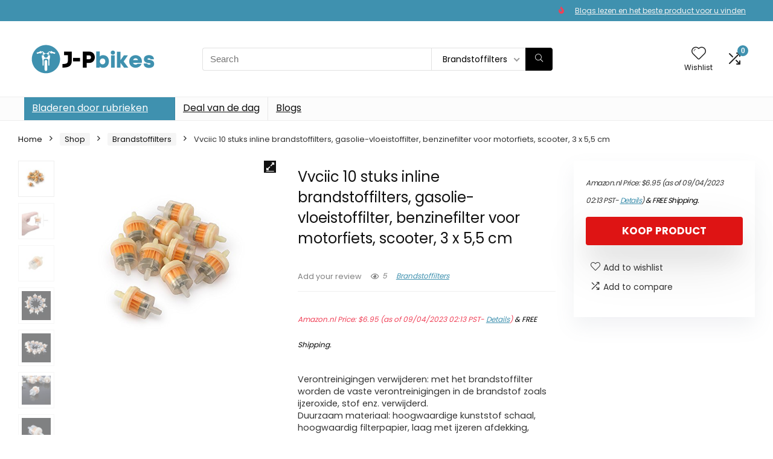

--- FILE ---
content_type: text/html; charset=UTF-8
request_url: https://www.j-pbikes.be/shop/brandstoffilters/vvciic-10-stuks-inline-brandstoffilter-gasolie-vloeistoffilter-benzinefilter-voor-motorfiets-scooter-3-x-55-cm/
body_size: 28035
content:
<!DOCTYPE html>
<html lang="en-US">
<head>
<meta charset="UTF-8" />
<meta name="viewport" content="width=device-width, initial-scale=1.0" />
<!-- feeds & pingback -->
<link rel="profile" href="http://gmpg.org/xfn/11" />
<link rel="pingback" href="https://www.j-pbikes.be/xmlrpc.php" />
<title>Vvciic 10 stuks inline brandstoffilters, gasolie-vloeistoffilter, benzinefilter voor motorfiets, scooter, 3 x 5,5 cm &#8211; J-Pbikes</title>
<meta name='robots' content='max-image-preview:large' />
			<!-- start/ frontend header/ WooZone -->
					<style type="text/css">
				.WooZone-price-info {
					font-size: 0.6em;
				}
				.woocommerce div.product p.price, .woocommerce div.product span.price {
					line-height: initial !important;
				}
			</style>
					<!-- end/ frontend header/ WooZone -->
		<link rel='dns-prefetch' href='//fonts.googleapis.com' />
<link rel="alternate" type="application/rss+xml" title="J-Pbikes &raquo; Feed" href="https://www.j-pbikes.be/feed/" />
<link rel="alternate" title="oEmbed (JSON)" type="application/json+oembed" href="https://www.j-pbikes.be/wp-json/oembed/1.0/embed?url=https%3A%2F%2Fwww.j-pbikes.be%2Fshop%2Fbrandstoffilters%2Fvvciic-10-stuks-inline-brandstoffilter-gasolie-vloeistoffilter-benzinefilter-voor-motorfiets-scooter-3-x-55-cm%2F" />
<link rel="alternate" title="oEmbed (XML)" type="text/xml+oembed" href="https://www.j-pbikes.be/wp-json/oembed/1.0/embed?url=https%3A%2F%2Fwww.j-pbikes.be%2Fshop%2Fbrandstoffilters%2Fvvciic-10-stuks-inline-brandstoffilter-gasolie-vloeistoffilter-benzinefilter-voor-motorfiets-scooter-3-x-55-cm%2F&#038;format=xml" />
<style id='wp-img-auto-sizes-contain-inline-css' type='text/css'>
img:is([sizes=auto i],[sizes^="auto," i]){contain-intrinsic-size:3000px 1500px}
/*# sourceURL=wp-img-auto-sizes-contain-inline-css */
</style>

<link rel='stylesheet' id='rhstyle-css' href='https://www.j-pbikes.be/wp-content/themes/rehub-theme/style.css?ver=19.8.1' type='text/css' media='all' />
<link rel='stylesheet' id='rhslidingpanel-css' href='https://www.j-pbikes.be/wp-content/themes/rehub-theme/css/slidingpanel.css?ver=1.0' type='text/css' media='all' />
<link rel='stylesheet' id='rhcompare-css' href='https://www.j-pbikes.be/wp-content/themes/rehub-theme/css/dynamiccomparison.css?ver=1.3' type='text/css' media='all' />
<link rel='stylesheet' id='thickbox.css-css' href='https://www.j-pbikes.be/wp-includes/js/thickbox/thickbox.css?ver=13.5.6' type='text/css' media='all' />
<style id='wp-emoji-styles-inline-css' type='text/css'>

	img.wp-smiley, img.emoji {
		display: inline !important;
		border: none !important;
		box-shadow: none !important;
		height: 1em !important;
		width: 1em !important;
		margin: 0 0.07em !important;
		vertical-align: -0.1em !important;
		background: none !important;
		padding: 0 !important;
	}
/*# sourceURL=wp-emoji-styles-inline-css */
</style>
<link rel='stylesheet' id='wp-block-library-css' href='https://www.j-pbikes.be/wp-includes/css/dist/block-library/style.min.css?ver=6.9' type='text/css' media='all' />
<style id='global-styles-inline-css' type='text/css'>
:root{--wp--preset--aspect-ratio--square: 1;--wp--preset--aspect-ratio--4-3: 4/3;--wp--preset--aspect-ratio--3-4: 3/4;--wp--preset--aspect-ratio--3-2: 3/2;--wp--preset--aspect-ratio--2-3: 2/3;--wp--preset--aspect-ratio--16-9: 16/9;--wp--preset--aspect-ratio--9-16: 9/16;--wp--preset--color--black: #000000;--wp--preset--color--cyan-bluish-gray: #abb8c3;--wp--preset--color--white: #ffffff;--wp--preset--color--pale-pink: #f78da7;--wp--preset--color--vivid-red: #cf2e2e;--wp--preset--color--luminous-vivid-orange: #ff6900;--wp--preset--color--luminous-vivid-amber: #fcb900;--wp--preset--color--light-green-cyan: #7bdcb5;--wp--preset--color--vivid-green-cyan: #00d084;--wp--preset--color--pale-cyan-blue: #8ed1fc;--wp--preset--color--vivid-cyan-blue: #0693e3;--wp--preset--color--vivid-purple: #9b51e0;--wp--preset--color--main: var(--rehub-main-color);--wp--preset--color--secondary: var(--rehub-sec-color);--wp--preset--color--buttonmain: var(--rehub-main-btn-bg);--wp--preset--color--cyan-grey: #abb8c3;--wp--preset--color--orange-light: #fcb900;--wp--preset--color--red: #cf2e2e;--wp--preset--color--red-bright: #f04057;--wp--preset--color--vivid-green: #00d084;--wp--preset--color--orange: #ff6900;--wp--preset--color--blue: #0693e3;--wp--preset--gradient--vivid-cyan-blue-to-vivid-purple: linear-gradient(135deg,rgb(6,147,227) 0%,rgb(155,81,224) 100%);--wp--preset--gradient--light-green-cyan-to-vivid-green-cyan: linear-gradient(135deg,rgb(122,220,180) 0%,rgb(0,208,130) 100%);--wp--preset--gradient--luminous-vivid-amber-to-luminous-vivid-orange: linear-gradient(135deg,rgb(252,185,0) 0%,rgb(255,105,0) 100%);--wp--preset--gradient--luminous-vivid-orange-to-vivid-red: linear-gradient(135deg,rgb(255,105,0) 0%,rgb(207,46,46) 100%);--wp--preset--gradient--very-light-gray-to-cyan-bluish-gray: linear-gradient(135deg,rgb(238,238,238) 0%,rgb(169,184,195) 100%);--wp--preset--gradient--cool-to-warm-spectrum: linear-gradient(135deg,rgb(74,234,220) 0%,rgb(151,120,209) 20%,rgb(207,42,186) 40%,rgb(238,44,130) 60%,rgb(251,105,98) 80%,rgb(254,248,76) 100%);--wp--preset--gradient--blush-light-purple: linear-gradient(135deg,rgb(255,206,236) 0%,rgb(152,150,240) 100%);--wp--preset--gradient--blush-bordeaux: linear-gradient(135deg,rgb(254,205,165) 0%,rgb(254,45,45) 50%,rgb(107,0,62) 100%);--wp--preset--gradient--luminous-dusk: linear-gradient(135deg,rgb(255,203,112) 0%,rgb(199,81,192) 50%,rgb(65,88,208) 100%);--wp--preset--gradient--pale-ocean: linear-gradient(135deg,rgb(255,245,203) 0%,rgb(182,227,212) 50%,rgb(51,167,181) 100%);--wp--preset--gradient--electric-grass: linear-gradient(135deg,rgb(202,248,128) 0%,rgb(113,206,126) 100%);--wp--preset--gradient--midnight: linear-gradient(135deg,rgb(2,3,129) 0%,rgb(40,116,252) 100%);--wp--preset--font-size--small: 13px;--wp--preset--font-size--medium: 20px;--wp--preset--font-size--large: 36px;--wp--preset--font-size--x-large: 42px;--wp--preset--font-family--system-font: -apple-system,BlinkMacSystemFont,"Segoe UI",Roboto,Oxygen-Sans,Ubuntu,Cantarell,"Helvetica Neue",sans-serif;--wp--preset--font-family--rh-nav-font: var(--rehub-nav-font,-apple-system,BlinkMacSystemFont,"Segoe UI",Roboto,Oxygen-Sans,Ubuntu,Cantarell,"Helvetica Neue",sans-serif);--wp--preset--font-family--rh-head-font: var(--rehub-head-font,-apple-system,BlinkMacSystemFont,"Segoe UI",Roboto,Oxygen-Sans,Ubuntu,Cantarell,"Helvetica Neue",sans-serif);--wp--preset--font-family--rh-btn-font: var(--rehub-btn-font,-apple-system,BlinkMacSystemFont,"Segoe UI",Roboto,Oxygen-Sans,Ubuntu,Cantarell,"Helvetica Neue",sans-serif);--wp--preset--font-family--rh-body-font: var(--rehub-body-font,-apple-system,BlinkMacSystemFont,"Segoe UI",Roboto,Oxygen-Sans,Ubuntu,Cantarell,"Helvetica Neue",sans-serif);--wp--preset--spacing--20: 0.44rem;--wp--preset--spacing--30: 0.67rem;--wp--preset--spacing--40: 1rem;--wp--preset--spacing--50: 1.5rem;--wp--preset--spacing--60: 2.25rem;--wp--preset--spacing--70: 3.38rem;--wp--preset--spacing--80: 5.06rem;--wp--preset--shadow--natural: 6px 6px 9px rgba(0, 0, 0, 0.2);--wp--preset--shadow--deep: 12px 12px 50px rgba(0, 0, 0, 0.4);--wp--preset--shadow--sharp: 6px 6px 0px rgba(0, 0, 0, 0.2);--wp--preset--shadow--outlined: 6px 6px 0px -3px rgb(255, 255, 255), 6px 6px rgb(0, 0, 0);--wp--preset--shadow--crisp: 6px 6px 0px rgb(0, 0, 0);}:root { --wp--style--global--content-size: 760px;--wp--style--global--wide-size: 900px; }:where(body) { margin: 0; }.wp-site-blocks > .alignleft { float: left; margin-right: 2em; }.wp-site-blocks > .alignright { float: right; margin-left: 2em; }.wp-site-blocks > .aligncenter { justify-content: center; margin-left: auto; margin-right: auto; }:where(.is-layout-flex){gap: 0.5em;}:where(.is-layout-grid){gap: 0.5em;}.is-layout-flow > .alignleft{float: left;margin-inline-start: 0;margin-inline-end: 2em;}.is-layout-flow > .alignright{float: right;margin-inline-start: 2em;margin-inline-end: 0;}.is-layout-flow > .aligncenter{margin-left: auto !important;margin-right: auto !important;}.is-layout-constrained > .alignleft{float: left;margin-inline-start: 0;margin-inline-end: 2em;}.is-layout-constrained > .alignright{float: right;margin-inline-start: 2em;margin-inline-end: 0;}.is-layout-constrained > .aligncenter{margin-left: auto !important;margin-right: auto !important;}.is-layout-constrained > :where(:not(.alignleft):not(.alignright):not(.alignfull)){max-width: var(--wp--style--global--content-size);margin-left: auto !important;margin-right: auto !important;}.is-layout-constrained > .alignwide{max-width: var(--wp--style--global--wide-size);}body .is-layout-flex{display: flex;}.is-layout-flex{flex-wrap: wrap;align-items: center;}.is-layout-flex > :is(*, div){margin: 0;}body .is-layout-grid{display: grid;}.is-layout-grid > :is(*, div){margin: 0;}body{padding-top: 0px;padding-right: 0px;padding-bottom: 0px;padding-left: 0px;}a:where(:not(.wp-element-button)){text-decoration: none;}h1{font-size: 29px;line-height: 34px;margin-top: 10px;margin-bottom: 31px;}h2{font-size: 25px;line-height: 31px;margin-top: 10px;margin-bottom: 31px;}h3{font-size: 20px;line-height: 28px;margin-top: 10px;margin-bottom: 25px;}h4{font-size: 18px;line-height: 24px;margin-top: 10px;margin-bottom: 18px;}h5{font-size: 16px;line-height: 20px;margin-top: 10px;margin-bottom: 15px;}h6{font-size: 14px;line-height: 20px;margin-top: 0px;margin-bottom: 10px;}:root :where(.wp-element-button, .wp-block-button__link){background-color: #32373c;border-width: 0;color: #fff;font-family: inherit;font-size: inherit;font-style: inherit;font-weight: inherit;letter-spacing: inherit;line-height: inherit;padding-top: calc(0.667em + 2px);padding-right: calc(1.333em + 2px);padding-bottom: calc(0.667em + 2px);padding-left: calc(1.333em + 2px);text-decoration: none;text-transform: inherit;}.has-black-color{color: var(--wp--preset--color--black) !important;}.has-cyan-bluish-gray-color{color: var(--wp--preset--color--cyan-bluish-gray) !important;}.has-white-color{color: var(--wp--preset--color--white) !important;}.has-pale-pink-color{color: var(--wp--preset--color--pale-pink) !important;}.has-vivid-red-color{color: var(--wp--preset--color--vivid-red) !important;}.has-luminous-vivid-orange-color{color: var(--wp--preset--color--luminous-vivid-orange) !important;}.has-luminous-vivid-amber-color{color: var(--wp--preset--color--luminous-vivid-amber) !important;}.has-light-green-cyan-color{color: var(--wp--preset--color--light-green-cyan) !important;}.has-vivid-green-cyan-color{color: var(--wp--preset--color--vivid-green-cyan) !important;}.has-pale-cyan-blue-color{color: var(--wp--preset--color--pale-cyan-blue) !important;}.has-vivid-cyan-blue-color{color: var(--wp--preset--color--vivid-cyan-blue) !important;}.has-vivid-purple-color{color: var(--wp--preset--color--vivid-purple) !important;}.has-main-color{color: var(--wp--preset--color--main) !important;}.has-secondary-color{color: var(--wp--preset--color--secondary) !important;}.has-buttonmain-color{color: var(--wp--preset--color--buttonmain) !important;}.has-cyan-grey-color{color: var(--wp--preset--color--cyan-grey) !important;}.has-orange-light-color{color: var(--wp--preset--color--orange-light) !important;}.has-red-color{color: var(--wp--preset--color--red) !important;}.has-red-bright-color{color: var(--wp--preset--color--red-bright) !important;}.has-vivid-green-color{color: var(--wp--preset--color--vivid-green) !important;}.has-orange-color{color: var(--wp--preset--color--orange) !important;}.has-blue-color{color: var(--wp--preset--color--blue) !important;}.has-black-background-color{background-color: var(--wp--preset--color--black) !important;}.has-cyan-bluish-gray-background-color{background-color: var(--wp--preset--color--cyan-bluish-gray) !important;}.has-white-background-color{background-color: var(--wp--preset--color--white) !important;}.has-pale-pink-background-color{background-color: var(--wp--preset--color--pale-pink) !important;}.has-vivid-red-background-color{background-color: var(--wp--preset--color--vivid-red) !important;}.has-luminous-vivid-orange-background-color{background-color: var(--wp--preset--color--luminous-vivid-orange) !important;}.has-luminous-vivid-amber-background-color{background-color: var(--wp--preset--color--luminous-vivid-amber) !important;}.has-light-green-cyan-background-color{background-color: var(--wp--preset--color--light-green-cyan) !important;}.has-vivid-green-cyan-background-color{background-color: var(--wp--preset--color--vivid-green-cyan) !important;}.has-pale-cyan-blue-background-color{background-color: var(--wp--preset--color--pale-cyan-blue) !important;}.has-vivid-cyan-blue-background-color{background-color: var(--wp--preset--color--vivid-cyan-blue) !important;}.has-vivid-purple-background-color{background-color: var(--wp--preset--color--vivid-purple) !important;}.has-main-background-color{background-color: var(--wp--preset--color--main) !important;}.has-secondary-background-color{background-color: var(--wp--preset--color--secondary) !important;}.has-buttonmain-background-color{background-color: var(--wp--preset--color--buttonmain) !important;}.has-cyan-grey-background-color{background-color: var(--wp--preset--color--cyan-grey) !important;}.has-orange-light-background-color{background-color: var(--wp--preset--color--orange-light) !important;}.has-red-background-color{background-color: var(--wp--preset--color--red) !important;}.has-red-bright-background-color{background-color: var(--wp--preset--color--red-bright) !important;}.has-vivid-green-background-color{background-color: var(--wp--preset--color--vivid-green) !important;}.has-orange-background-color{background-color: var(--wp--preset--color--orange) !important;}.has-blue-background-color{background-color: var(--wp--preset--color--blue) !important;}.has-black-border-color{border-color: var(--wp--preset--color--black) !important;}.has-cyan-bluish-gray-border-color{border-color: var(--wp--preset--color--cyan-bluish-gray) !important;}.has-white-border-color{border-color: var(--wp--preset--color--white) !important;}.has-pale-pink-border-color{border-color: var(--wp--preset--color--pale-pink) !important;}.has-vivid-red-border-color{border-color: var(--wp--preset--color--vivid-red) !important;}.has-luminous-vivid-orange-border-color{border-color: var(--wp--preset--color--luminous-vivid-orange) !important;}.has-luminous-vivid-amber-border-color{border-color: var(--wp--preset--color--luminous-vivid-amber) !important;}.has-light-green-cyan-border-color{border-color: var(--wp--preset--color--light-green-cyan) !important;}.has-vivid-green-cyan-border-color{border-color: var(--wp--preset--color--vivid-green-cyan) !important;}.has-pale-cyan-blue-border-color{border-color: var(--wp--preset--color--pale-cyan-blue) !important;}.has-vivid-cyan-blue-border-color{border-color: var(--wp--preset--color--vivid-cyan-blue) !important;}.has-vivid-purple-border-color{border-color: var(--wp--preset--color--vivid-purple) !important;}.has-main-border-color{border-color: var(--wp--preset--color--main) !important;}.has-secondary-border-color{border-color: var(--wp--preset--color--secondary) !important;}.has-buttonmain-border-color{border-color: var(--wp--preset--color--buttonmain) !important;}.has-cyan-grey-border-color{border-color: var(--wp--preset--color--cyan-grey) !important;}.has-orange-light-border-color{border-color: var(--wp--preset--color--orange-light) !important;}.has-red-border-color{border-color: var(--wp--preset--color--red) !important;}.has-red-bright-border-color{border-color: var(--wp--preset--color--red-bright) !important;}.has-vivid-green-border-color{border-color: var(--wp--preset--color--vivid-green) !important;}.has-orange-border-color{border-color: var(--wp--preset--color--orange) !important;}.has-blue-border-color{border-color: var(--wp--preset--color--blue) !important;}.has-vivid-cyan-blue-to-vivid-purple-gradient-background{background: var(--wp--preset--gradient--vivid-cyan-blue-to-vivid-purple) !important;}.has-light-green-cyan-to-vivid-green-cyan-gradient-background{background: var(--wp--preset--gradient--light-green-cyan-to-vivid-green-cyan) !important;}.has-luminous-vivid-amber-to-luminous-vivid-orange-gradient-background{background: var(--wp--preset--gradient--luminous-vivid-amber-to-luminous-vivid-orange) !important;}.has-luminous-vivid-orange-to-vivid-red-gradient-background{background: var(--wp--preset--gradient--luminous-vivid-orange-to-vivid-red) !important;}.has-very-light-gray-to-cyan-bluish-gray-gradient-background{background: var(--wp--preset--gradient--very-light-gray-to-cyan-bluish-gray) !important;}.has-cool-to-warm-spectrum-gradient-background{background: var(--wp--preset--gradient--cool-to-warm-spectrum) !important;}.has-blush-light-purple-gradient-background{background: var(--wp--preset--gradient--blush-light-purple) !important;}.has-blush-bordeaux-gradient-background{background: var(--wp--preset--gradient--blush-bordeaux) !important;}.has-luminous-dusk-gradient-background{background: var(--wp--preset--gradient--luminous-dusk) !important;}.has-pale-ocean-gradient-background{background: var(--wp--preset--gradient--pale-ocean) !important;}.has-electric-grass-gradient-background{background: var(--wp--preset--gradient--electric-grass) !important;}.has-midnight-gradient-background{background: var(--wp--preset--gradient--midnight) !important;}.has-small-font-size{font-size: var(--wp--preset--font-size--small) !important;}.has-medium-font-size{font-size: var(--wp--preset--font-size--medium) !important;}.has-large-font-size{font-size: var(--wp--preset--font-size--large) !important;}.has-x-large-font-size{font-size: var(--wp--preset--font-size--x-large) !important;}.has-system-font-font-family{font-family: var(--wp--preset--font-family--system-font) !important;}.has-rh-nav-font-font-family{font-family: var(--wp--preset--font-family--rh-nav-font) !important;}.has-rh-head-font-font-family{font-family: var(--wp--preset--font-family--rh-head-font) !important;}.has-rh-btn-font-font-family{font-family: var(--wp--preset--font-family--rh-btn-font) !important;}.has-rh-body-font-font-family{font-family: var(--wp--preset--font-family--rh-body-font) !important;}
:where(.wp-block-post-template.is-layout-flex){gap: 1.25em;}:where(.wp-block-post-template.is-layout-grid){gap: 1.25em;}
:where(.wp-block-term-template.is-layout-flex){gap: 1.25em;}:where(.wp-block-term-template.is-layout-grid){gap: 1.25em;}
:where(.wp-block-columns.is-layout-flex){gap: 2em;}:where(.wp-block-columns.is-layout-grid){gap: 2em;}
:root :where(.wp-block-pullquote){font-size: 1.5em;line-height: 1.6;}
:root :where(.wp-block-post-title){margin-top: 4px;margin-right: 0;margin-bottom: 15px;margin-left: 0;}
:root :where(.wp-block-image){margin-top: 0px;margin-bottom: 31px;}
:root :where(.wp-block-media-text){margin-top: 0px;margin-bottom: 31px;}
:root :where(.wp-block-post-content){font-size: 16px;line-height: 28px;}
/*# sourceURL=global-styles-inline-css */
</style>
<link rel='stylesheet' id='Poppins-css' href='//fonts.googleapis.com/css?family=Poppins%3Anormal%2C700&#038;subset=latin&#038;ver=6.9' type='text/css' media='all' />
<link rel='stylesheet' id='photoswipe-css' href='https://www.j-pbikes.be/wp-content/plugins/woocommerce/assets/css/photoswipe/photoswipe.min.css?ver=10.4.3' type='text/css' media='all' />
<link rel='stylesheet' id='photoswipe-default-skin-css' href='https://www.j-pbikes.be/wp-content/plugins/woocommerce/assets/css/photoswipe/default-skin/default-skin.min.css?ver=10.4.3' type='text/css' media='all' />
<style id='woocommerce-inline-inline-css' type='text/css'>
.woocommerce form .form-row .required { visibility: visible; }
/*# sourceURL=woocommerce-inline-inline-css */
</style>
<link rel='stylesheet' id='WooZone-frontend-style-css' href='https://www.j-pbikes.be/wp-content/plugins/woozone/lib/frontend/css/frontend.css?ver=13.5.6' type='text/css' media='all' />
<link rel='stylesheet' id='WooZoneProducts-css' href='https://www.j-pbikes.be/wp-content/plugins/woozone/modules/product_in_post/style.css?ver=13.5.6' type='text/css' media='all' />
<link rel='stylesheet' id='rehubicons-css' href='https://www.j-pbikes.be/wp-content/themes/rehub-theme/iconstyle.css?ver=19.8.1' type='text/css' media='all' />
<link rel='stylesheet' id='rhelementor-css' href='https://www.j-pbikes.be/wp-content/themes/rehub-theme/css/elementor.css?ver=1.0' type='text/css' media='all' />
<link rel='stylesheet' id='rehub-woocommerce-css' href='https://www.j-pbikes.be/wp-content/themes/rehub-theme/css/woocommerce.css?ver=19.8.1' type='text/css' media='all' />
<link rel='stylesheet' id='rhquantity-css' href='https://www.j-pbikes.be/wp-content/themes/rehub-theme/css/quantity.css?ver=1.5' type='text/css' media='all' />
<link rel='stylesheet' id='rhwoosingle-css' href='https://www.j-pbikes.be/wp-content/themes/rehub-theme/css/woosingle.css?ver=19.8.1' type='text/css' media='all' />
<script type="text/javascript" src="https://www.j-pbikes.be/wp-includes/js/jquery/jquery.min.js?ver=3.7.1" id="jquery-core-js"></script>
<script type="text/javascript" src="https://www.j-pbikes.be/wp-includes/js/jquery/jquery-migrate.min.js?ver=3.4.1" id="jquery-migrate-js"></script>
<script type="text/javascript" id="rehub-postview-js-extra">
/* <![CDATA[ */
var postviewvar = {"rhpost_ajax_url":"https://www.j-pbikes.be/wp-content/plugins/rehub-framework/includes/rehub_ajax.php","post_id":"6277"};
//# sourceURL=rehub-postview-js-extra
/* ]]> */
</script>
<script type="text/javascript" src="https://www.j-pbikes.be/wp-content/plugins/rehub-framework/assets/js/postviews.js?ver=6.9" id="rehub-postview-js"></script>
<script type="text/javascript" src="https://www.j-pbikes.be/wp-content/plugins/woocommerce/assets/js/jquery-blockui/jquery.blockUI.min.js?ver=2.7.0-wc.10.4.3" id="wc-jquery-blockui-js" defer="defer" data-wp-strategy="defer"></script>
<script type="text/javascript" id="wc-add-to-cart-js-extra">
/* <![CDATA[ */
var wc_add_to_cart_params = {"ajax_url":"/wp-admin/admin-ajax.php","wc_ajax_url":"/?wc-ajax=%%endpoint%%","i18n_view_cart":"View cart","cart_url":"https://www.j-pbikes.be/cart/","is_cart":"","cart_redirect_after_add":"no","i18n_added_to_cart":"Has been added to cart."};
//# sourceURL=wc-add-to-cart-js-extra
/* ]]> */
</script>
<script type="text/javascript" src="https://www.j-pbikes.be/wp-content/plugins/woocommerce/assets/js/frontend/add-to-cart.min.js?ver=10.4.3" id="wc-add-to-cart-js" defer="defer" data-wp-strategy="defer"></script>
<script type="text/javascript" src="https://www.j-pbikes.be/wp-content/plugins/woocommerce/assets/js/zoom/jquery.zoom.min.js?ver=1.7.21-wc.10.4.3" id="wc-zoom-js" defer="defer" data-wp-strategy="defer"></script>
<script type="text/javascript" src="https://www.j-pbikes.be/wp-content/plugins/woocommerce/assets/js/flexslider/jquery.flexslider.min.js?ver=2.7.2-wc.10.4.3" id="wc-flexslider-js" defer="defer" data-wp-strategy="defer"></script>
<script type="text/javascript" src="https://www.j-pbikes.be/wp-content/plugins/woocommerce/assets/js/photoswipe/photoswipe.min.js?ver=4.1.1-wc.10.4.3" id="wc-photoswipe-js" defer="defer" data-wp-strategy="defer"></script>
<script type="text/javascript" src="https://www.j-pbikes.be/wp-content/plugins/woocommerce/assets/js/photoswipe/photoswipe-ui-default.min.js?ver=4.1.1-wc.10.4.3" id="wc-photoswipe-ui-default-js" defer="defer" data-wp-strategy="defer"></script>
<script type="text/javascript" id="wc-single-product-js-extra">
/* <![CDATA[ */
var wc_single_product_params = {"i18n_required_rating_text":"Please select a rating","i18n_rating_options":["1 of 5 stars","2 of 5 stars","3 of 5 stars","4 of 5 stars","5 of 5 stars"],"i18n_product_gallery_trigger_text":"View full-screen image gallery","review_rating_required":"yes","flexslider":{"rtl":false,"animation":"slide","smoothHeight":true,"directionNav":false,"controlNav":"thumbnails","slideshow":false,"animationSpeed":500,"animationLoop":false,"allowOneSlide":false},"zoom_enabled":"1","zoom_options":[],"photoswipe_enabled":"1","photoswipe_options":{"shareEl":false,"closeOnScroll":false,"history":false,"hideAnimationDuration":0,"showAnimationDuration":0},"flexslider_enabled":"1"};
//# sourceURL=wc-single-product-js-extra
/* ]]> */
</script>
<script type="text/javascript" src="https://www.j-pbikes.be/wp-content/plugins/woocommerce/assets/js/frontend/single-product.min.js?ver=10.4.3" id="wc-single-product-js" defer="defer" data-wp-strategy="defer"></script>
<script type="text/javascript" src="https://www.j-pbikes.be/wp-content/plugins/woocommerce/assets/js/js-cookie/js.cookie.min.js?ver=2.1.4-wc.10.4.3" id="wc-js-cookie-js" defer="defer" data-wp-strategy="defer"></script>
<script type="text/javascript" id="woocommerce-js-extra">
/* <![CDATA[ */
var woocommerce_params = {"ajax_url":"/wp-admin/admin-ajax.php","wc_ajax_url":"/?wc-ajax=%%endpoint%%","i18n_password_show":"Show password","i18n_password_hide":"Hide password"};
//# sourceURL=woocommerce-js-extra
/* ]]> */
</script>
<script type="text/javascript" src="https://www.j-pbikes.be/wp-content/plugins/woocommerce/assets/js/frontend/woocommerce.min.js?ver=10.4.3" id="woocommerce-js" defer="defer" data-wp-strategy="defer"></script>
<script type="text/javascript" id="WooZone-frontend-script-js-extra">
/* <![CDATA[ */
var woozone_vars = {"ajax_url":"https://www.j-pbikes.be/wp-admin/admin-ajax.php","checkout_url":"https://www.j-pbikes.be/checkout/","lang":{"loading":"Loading...","closing":"Closing...","saving":"Saving...","updating":"Updating...","amzcart_checkout":"checkout done","amzcart_cancel":"canceled","amzcart_checkout_msg":"all good","amzcart_cancel_msg":"You must check or cancel all amazon shops!","available_yes":"available","available_no":"not available","load_cross_sell_box":"Frequently Bought Together Loading..."}};
//# sourceURL=WooZone-frontend-script-js-extra
/* ]]> */
</script>
<script type="text/javascript" src="https://www.j-pbikes.be/wp-content/plugins/woozone/lib/frontend/js/frontend.js?ver=13.5.6" id="WooZone-frontend-script-js"></script>
<script type="text/javascript" id="wc-cart-fragments-js-extra">
/* <![CDATA[ */
var wc_cart_fragments_params = {"ajax_url":"/wp-admin/admin-ajax.php","wc_ajax_url":"/?wc-ajax=%%endpoint%%","cart_hash_key":"wc_cart_hash_8cb038f4651b5a3774818f661564d011","fragment_name":"wc_fragments_8cb038f4651b5a3774818f661564d011","request_timeout":"5000"};
//# sourceURL=wc-cart-fragments-js-extra
/* ]]> */
</script>
<script type="text/javascript" src="https://www.j-pbikes.be/wp-content/plugins/woocommerce/assets/js/frontend/cart-fragments.min.js?ver=10.4.3" id="wc-cart-fragments-js" defer="defer" data-wp-strategy="defer"></script>
<link rel="https://api.w.org/" href="https://www.j-pbikes.be/wp-json/" /><link rel="alternate" title="JSON" type="application/json" href="https://www.j-pbikes.be/wp-json/wp/v2/product/6277" /><link rel="EditURI" type="application/rsd+xml" title="RSD" href="https://www.j-pbikes.be/xmlrpc.php?rsd" />
<meta name="generator" content="WordPress 6.9" />
<meta name="generator" content="WooCommerce 10.4.3" />
<link rel="canonical" href="https://www.j-pbikes.be/shop/brandstoffilters/vvciic-10-stuks-inline-brandstoffilter-gasolie-vloeistoffilter-benzinefilter-voor-motorfiets-scooter-3-x-55-cm/" />
<link rel='shortlink' href='https://www.j-pbikes.be/?p=6277' />
<link rel="preload" href="https://www.j-pbikes.be/wp-content/themes/rehub-theme/fonts/rhicons.woff2?3oibrk" as="font" type="font/woff2" crossorigin="crossorigin"><style type="text/css"> @media (min-width:1025px){header .logo-section{padding:30px 0;}}nav.top_menu > ul > li > a{font-weight:normal;}.dl-menuwrapper li a,nav.top_menu > ul > li > a,#re_menu_near_logo li,#re_menu_near_logo li{font-family:"Poppins",trebuchet ms !important;font-weight:normal;font-style:normal;}:root{--rehub-nav-font:Poppins;}.rehub_feat_block div.offer_title,.rh_wrapper_video_playlist .rh_video_title_and_time .rh_video_title,.main_slider .flex-overlay h2,.related_articles ul li > a,h1,h2,h3,h4,h5,h6,.widget .title,.title h1,.title h5,.related_articles .related_title,#comments .title_comments,.commentlist .comment-author .fn,.commentlist .comment-author .fn a,.rate_bar_wrap .review-top .review-text span.review-header,.wpsm-numbox.wpsm-style6 span.num,.wpsm-numbox.wpsm-style5 span.num,.rehub-main-font,.logo .textlogo,.wp-block-quote.is-style-large,.comment-respond h3,.related_articles .related_title,.re_title_inmodal{font-family:"Poppins",trebuchet ms;font-style:normal;}.main_slider .flex-overlay h2,h1,h2,h3,h4,h5,h6,.title h1,.title h5,.comment-respond h3{font-weight:700;}:root{--rehub-head-font:Poppins;}.sidebar,.rehub-body-font,body{font-family:"Poppins",arial !important;font-weight:normal;font-style:normal;}:root{--rehub-body-font:Poppins;}.header_top_wrap{background:none repeat scroll 0 0 #3f91af!important;}.header-top,.header_top_wrap{border:none !important}.header_top_wrap .user-ava-intop:after,.header-top .top-nav > ul > li > a,.header-top a.cart-contents,.header_top_wrap .icon-search-onclick:before,.header-top .top-social,.header-top .top-social a{color:#f4f4f4 !important;}.header-top .top-nav li{border:none !important;}.left-sidebar-archive .main-side{float:right;}.left-sidebar-archive .sidebar{float:left} .widget .title:after{border-bottom:2px solid #3f91af;}.rehub-main-color-border,nav.top_menu > ul > li.vertical-menu.border-main-color .sub-menu,.rh-main-bg-hover:hover,.wp-block-quote,ul.def_btn_link_tabs li.active a,.wp-block-pullquote{border-color:#3f91af;}.wpsm_promobox.rehub_promobox{border-left-color:#3f91af!important;}.color_link{color:#3f91af !important;}.featured_slider:hover .score,article.post .wpsm_toplist_heading:before{border-color:#3f91af;}.btn_more:hover,.tw-pagination .current{border:1px solid #3f91af;color:#fff}.rehub_woo_review .rehub_woo_tabs_menu li.current{border-top:3px solid #3f91af;}.gallery-pics .gp-overlay{box-shadow:0 0 0 4px #3f91af inset;}.post .rehub_woo_tabs_menu li.current,.woocommerce div.product .woocommerce-tabs ul.tabs li.active{border-top:2px solid #3f91af;}.rething_item a.cat{border-bottom-color:#3f91af}nav.top_menu ul li ul.sub-menu{border-bottom:2px solid #3f91af;}.widget.deal_daywoo,.elementor-widget-wpsm_woofeatured .deal_daywoo{border:3px solid #3f91af;padding:20px;background:#fff;}.deal_daywoo .wpsm-bar-bar{background-color:#3f91af !important} #buddypress div.item-list-tabs ul li.selected a span,#buddypress div.item-list-tabs ul li.current a span,#buddypress div.item-list-tabs ul li a span,.user-profile-div .user-menu-tab > li.active > a,.user-profile-div .user-menu-tab > li.active > a:focus,.user-profile-div .user-menu-tab > li.active > a:hover,.news_in_thumb:hover a.rh-label-string,.news_out_thumb:hover a.rh-label-string,.col-feat-grid:hover a.rh-label-string,.carousel-style-deal .re_carousel .controls,.re_carousel .controls:hover,.openedprevnext .postNavigation .postnavprev,.postNavigation .postnavprev:hover,.top_chart_pagination a.selected,.flex-control-paging li a.flex-active,.flex-control-paging li a:hover,.btn_more:hover,body .tabs-menu li:hover,body .tabs-menu li.current,.featured_slider:hover .score,#bbp_user_edit_submit,.bbp-topic-pagination a,.bbp-topic-pagination a,.custom-checkbox label.checked:after,.slider_post .caption,ul.postpagination li.active a,ul.postpagination li:hover a,ul.postpagination li a:focus,.top_theme h5 strong,.re_carousel .text:after,#topcontrol:hover,.main_slider .flex-overlay:hover a.read-more,.rehub_chimp #mc_embed_signup input#mc-embedded-subscribe,#rank_1.rank_count,#toplistmenu > ul li:before,.rehub_chimp:before,.wpsm-members > strong:first-child,.r_catbox_btn,.wpcf7 .wpcf7-submit,.wpsm_pretty_hover li:hover,.wpsm_pretty_hover li.current,.rehub-main-color-bg,.togglegreedybtn:after,.rh-bg-hover-color:hover a.rh-label-string,.rh-main-bg-hover:hover,.rh_wrapper_video_playlist .rh_video_currently_playing,.rh_wrapper_video_playlist .rh_video_currently_playing.rh_click_video:hover,.rtmedia-list-item .rtmedia-album-media-count,.tw-pagination .current,.dokan-dashboard .dokan-dash-sidebar ul.dokan-dashboard-menu li.active,.dokan-dashboard .dokan-dash-sidebar ul.dokan-dashboard-menu li:hover,.dokan-dashboard .dokan-dash-sidebar ul.dokan-dashboard-menu li.dokan-common-links a:hover,#ywqa-submit-question,.woocommerce .widget_price_filter .ui-slider .ui-slider-range,.rh-hov-bor-line > a:after,nav.top_menu > ul:not(.off-canvas) > li > a:after,.rh-border-line:after,.wpsm-table.wpsm-table-main-color table tr th,.rh-hov-bg-main-slide:before,.rh-hov-bg-main-slidecol .col_item:before,.mvx-tablink.active::before{background:#3f91af;}@media (max-width:767px){.postNavigation .postnavprev{background:#3f91af;}}.rh-main-bg-hover:hover,.rh-main-bg-hover:hover .whitehovered,.user-profile-div .user-menu-tab > li.active > a{color:#fff !important} a,.carousel-style-deal .deal-item .priced_block .price_count ins,nav.top_menu ul li.menu-item-has-children ul li.menu-item-has-children > a:before,.flexslider .fa-pulse,.footer-bottom .widget .f_menu li a:hover,.comment_form h3 a,.bbp-body li.bbp-forum-info > a:hover,.bbp-body li.bbp-topic-title > a:hover,#subscription-toggle a:before,#favorite-toggle a:before,.aff_offer_links .aff_name a,.rh-deal-price,.commentlist .comment-content small a,.related_articles .title_cat_related a,article em.emph,.campare_table table.one td strong.red,.sidebar .tabs-item .detail p a,.footer-bottom .widget .title span,footer p a,.welcome-frase strong,article.post .wpsm_toplist_heading:before,.post a.color_link,.categoriesbox:hover h3 a:after,.bbp-body li.bbp-forum-info > a,.bbp-body li.bbp-topic-title > a,.widget .title i,.woocommerce-MyAccount-navigation ul li.is-active a,.category-vendormenu li.current a,.deal_daywoo .title,.rehub-main-color,.wpsm_pretty_colored ul li.current a,.wpsm_pretty_colored ul li.current,.rh-heading-hover-color:hover h2 a,.rh-heading-hover-color:hover h3 a,.rh-heading-hover-color:hover h4 a,.rh-heading-hover-color:hover h5 a,.rh-heading-hover-color:hover h3,.rh-heading-hover-color:hover h2,.rh-heading-hover-color:hover h4,.rh-heading-hover-color:hover h5,.rh-heading-hover-color:hover .rh-heading-hover-item a,.rh-heading-icon:before,.widget_layered_nav ul li.chosen a:before,.wp-block-quote.is-style-large p,ul.page-numbers li span.current,ul.page-numbers li a:hover,ul.page-numbers li.active a,.page-link > span:not(.page-link-title),blockquote:not(.wp-block-quote) p,span.re_filtersort_btn:hover,span.active.re_filtersort_btn,.deal_daywoo .price,div.sortingloading:after{color:#3f91af;} .page-link > span:not(.page-link-title),.widget.widget_affegg_widget .title,.widget.top_offers .title,.widget.cegg_widget_products .title,header .header_first_style .search form.search-form [type="submit"],header .header_eight_style .search form.search-form [type="submit"],.filter_home_pick span.active,.filter_home_pick span:hover,.filter_product_pick span.active,.filter_product_pick span:hover,.rh_tab_links a.active,.rh_tab_links a:hover,.wcv-navigation ul.menu li.active,.wcv-navigation ul.menu li:hover a,form.search-form [type="submit"],.rehub-sec-color-bg,input#ywqa-submit-question,input#ywqa-send-answer,.woocommerce button.button.alt,.tabsajax span.active.re_filtersort_btn,.wpsm-table.wpsm-table-sec-color table tr th,.rh-slider-arrow,.rh-hov-bg-sec-slide:before,.rh-hov-bg-sec-slidecol .col_item:before{background:#000000 !important;color:#fff !important;outline:0}.widget.widget_affegg_widget .title:after,.widget.top_offers .title:after,.widget.cegg_widget_products .title:after{border-top-color:#000000 !important;}.page-link > span:not(.page-link-title){border:1px solid #000000;}.page-link > span:not(.page-link-title),.header_first_style .search form.search-form [type="submit"] i{color:#fff !important;}.rh_tab_links a.active,.rh_tab_links a:hover,.rehub-sec-color-border,nav.top_menu > ul > li.vertical-menu.border-sec-color > .sub-menu,body .rh-slider-thumbs-item--active{border-color:#000000}.rh_wrapper_video_playlist .rh_video_currently_playing,.rh_wrapper_video_playlist .rh_video_currently_playing.rh_click_video:hover{background-color:#000000;box-shadow:1200px 0 0 #000000 inset;}.rehub-sec-color{color:#000000} form.search-form input[type="text"]{border-radius:4px}.news .priced_block .price_count,.blog_string .priced_block .price_count,.main_slider .price_count{margin-right:5px}.right_aff .priced_block .btn_offer_block,.right_aff .priced_block .price_count{border-radius:0 !important}form.search-form.product-search-form input[type="text"]{border-radius:4px 0 0 4px;}form.search-form [type="submit"]{border-radius:0 4px 4px 0;}.rtl form.search-form.product-search-form input[type="text"]{border-radius:0 4px 4px 0;}.rtl form.search-form [type="submit"]{border-radius:4px 0 0 4px;}.price_count,.rehub_offer_coupon,#buddypress .dir-search input[type=text],.gmw-form-wrapper input[type=text],.gmw-form-wrapper select,#buddypress a.button,.btn_more,#main_header .wpsm-button,#rh-header-cover-image .wpsm-button,#wcvendor_image_bg .wpsm-button,input[type="text"],textarea,input[type="tel"],input[type="password"],input[type="email"],input[type="url"],input[type="number"],.def_btn,input[type="submit"],input[type="button"],input[type="reset"],.rh_offer_list .offer_thumb .deal_img_wrap,.grid_onsale,.rehub-main-smooth,.re_filter_instore span.re_filtersort_btn:hover,.re_filter_instore span.active.re_filtersort_btn,#buddypress .standard-form input[type=text],#buddypress .standard-form textarea,.blacklabelprice{border-radius:4px}.news-community,.woocommerce .products.grid_woo .product,.rehub_chimp #mc_embed_signup input.email,#mc_embed_signup input#mc-embedded-subscribe,.rh_offer_list,.woo-tax-logo,#buddypress div.item-list-tabs ul li a,#buddypress form#whats-new-form,#buddypress div#invite-list,#buddypress #send-reply div.message-box,.rehub-sec-smooth,.rate-bar-bar,.rate-bar,#wcfm-main-contentainer #wcfm-content,.wcfm_welcomebox_header{border-radius:5px}#rhSplashSearch form.search-form input[type="text"],#rhSplashSearch form.search-form [type="submit"]{border-radius:0 !important} .woocommerce .woo-button-area .masked_coupon,.woocommerce a.woo_loop_btn,.woocommerce .button.checkout,.woocommerce input.button.alt,.woocommerce a.add_to_cart_button:not(.flat-woo-btn),.woocommerce-page a.add_to_cart_button:not(.flat-woo-btn),.woocommerce .single_add_to_cart_button,.woocommerce div.product form.cart .button,.woocommerce .checkout-button.button,.priced_block .btn_offer_block,.priced_block .button,.rh-deal-compact-btn,input.mdf_button,#buddypress input[type="submit"],#buddypress input[type="button"],#buddypress input[type="reset"],#buddypress button.submit,.wpsm-button.rehub_main_btn,.wcv-grid a.button,input.gmw-submit,#ws-plugin--s2member-profile-submit,#rtmedia_create_new_album,input[type="submit"].dokan-btn-theme,a.dokan-btn-theme,.dokan-btn-theme,#wcfm_membership_container a.wcfm_submit_button,.woocommerce button.button,.rehub-main-btn-bg,.woocommerce #payment #place_order,.wc-block-grid__product-add-to-cart.wp-block-button .wp-block-button__link{background:none #de1414 !important;color:#ffffff !important;fill:#ffffff !important;border:none !important;text-decoration:none !important;outline:0;box-shadow:-1px 6px 19px rgba(222,20,20,0.2) !important;border-radius:4px !important;}.rehub-main-btn-bg > a{color:#ffffff !important;}.woocommerce a.woo_loop_btn:hover,.woocommerce .button.checkout:hover,.woocommerce input.button.alt:hover,.woocommerce a.add_to_cart_button:not(.flat-woo-btn):hover,.woocommerce-page a.add_to_cart_button:not(.flat-woo-btn):hover,.woocommerce a.single_add_to_cart_button:hover,.woocommerce-page a.single_add_to_cart_button:hover,.woocommerce div.product form.cart .button:hover,.woocommerce-page div.product form.cart .button:hover,.woocommerce .checkout-button.button:hover,.priced_block .btn_offer_block:hover,.wpsm-button.rehub_main_btn:hover,#buddypress input[type="submit"]:hover,#buddypress input[type="button"]:hover,#buddypress input[type="reset"]:hover,#buddypress button.submit:hover,.small_post .btn:hover,.ap-pro-form-field-wrapper input[type="submit"]:hover,.wcv-grid a.button:hover,#ws-plugin--s2member-profile-submit:hover,.rething_button .btn_more:hover,#wcfm_membership_container a.wcfm_submit_button:hover,.woocommerce #payment #place_order:hover,.woocommerce button.button:hover,.rehub-main-btn-bg:hover,.rehub-main-btn-bg:hover > a,.wc-block-grid__product-add-to-cart.wp-block-button .wp-block-button__link:hover{background:none #3f91af !important;color:#ffffff !important;border-color:transparent;box-shadow:-1px 6px 13px rgba(63,145,175,0.4) !important;}.rehub_offer_coupon:hover{border:1px dashed #3f91af;}.rehub_offer_coupon:hover i.far,.rehub_offer_coupon:hover i.fal,.rehub_offer_coupon:hover i.fas{color:#3f91af}.re_thing_btn .rehub_offer_coupon.not_masked_coupon:hover{color:#3f91af !important}.woocommerce a.woo_loop_btn:active,.woocommerce .button.checkout:active,.woocommerce .button.alt:active,.woocommerce a.add_to_cart_button:not(.flat-woo-btn):active,.woocommerce-page a.add_to_cart_button:not(.flat-woo-btn):active,.woocommerce a.single_add_to_cart_button:active,.woocommerce-page a.single_add_to_cart_button:active,.woocommerce div.product form.cart .button:active,.woocommerce-page div.product form.cart .button:active,.woocommerce .checkout-button.button:active,.wpsm-button.rehub_main_btn:active,#buddypress input[type="submit"]:active,#buddypress input[type="button"]:active,#buddypress input[type="reset"]:active,#buddypress button.submit:active,.ap-pro-form-field-wrapper input[type="submit"]:active,.wcv-grid a.button:active,#ws-plugin--s2member-profile-submit:active,.woocommerce #payment #place_order:active,input[type="submit"].dokan-btn-theme:active,a.dokan-btn-theme:active,.dokan-btn-theme:active,.woocommerce button.button:active,.rehub-main-btn-bg:active,.wc-block-grid__product-add-to-cart.wp-block-button .wp-block-button__link:active{background:none #de1414 !important;box-shadow:0 1px 0 #999 !important;top:2px;color:#ffffff !important;}.rehub_btn_color,.rehub_chimp_flat #mc_embed_signup input#mc-embedded-subscribe{background-color:#de1414;border:1px solid #de1414;color:#ffffff;text-shadow:none}.rehub_btn_color:hover{color:#ffffff;background-color:#3f91af;border:1px solid #3f91af;}.rething_button .btn_more{border:1px solid #de1414;color:#de1414;}.rething_button .priced_block.block_btnblock .price_count{color:#de1414;font-weight:normal;}.widget_merchant_list .buttons_col{background-color:#de1414 !important;}.widget_merchant_list .buttons_col a{color:#ffffff !important;}.rehub-svg-btn-fill svg{fill:#de1414;}.rehub-svg-btn-stroke svg{stroke:#de1414;}@media (max-width:767px){#float-panel-woo-area{border-top:1px solid #de1414}}:root{--rehub-main-color:#3f91af;--rehub-sec-color:#000000;--rehub-main-btn-bg:#de1414;--rehub-link-color:#3f91af;}.compare-full-thumbnails a{width:18%;}@media (min-width:1400px){nav.top_menu > ul > li.vertical-menu > ul > li.inner-700 > .sub-menu{min-width:850px;}.postimagetrend.two_column .wrap img{min-height:120px}.postimagetrend.two_column .wrap{height:120px}.rh-boxed-container .rh-outer-wrap{width:1380px}.rh-container,.content{width:1330px;}.calcposright{right:calc((100% - 1330px)/2);}.rtl .calcposright{left:calc((100% - 1330px)/2);right:auto;}.centered-container .vc_col-sm-12 > * > .wpb_wrapper,.vc_section > .vc_row,.wcfm-membership-wrapper,body .elementor-section.elementor-section-boxed > .elementor-container,.wp-block-cover__inner-container{max-width:1330px;}.sidebar,.side-twocol,.vc_row.vc_rehub_container > .vc_col-sm-4{width:300px}.vc_row.vc_rehub_container > .vc_col-sm-8,.main-side:not(.full_width),.main_slider.flexslider{width:1000px;}}@media (min-width:1600px){.rehub_chimp h3{font-size:20px}.rh-boxed-container .rh-outer-wrap{width:1580px}.rh-container,.content{width:1530px;}.calcposright{right:calc((100% - 1530px)/2);}.rtl .calcposright{left:calc((100% - 1530px)/2);right:auto;}.rh-container.wide_width_restricted{width:1330px;}.rh-container.wide_width_restricted .calcposright{right:calc((100% - 1330px)/2);}.rtl .rh-container.wide_width_restricted .calcposright{left:calc((100% - 1330px)/2);right:auto;}.centered-container .vc_col-sm-12 > * > .wpb_wrapper,.vc_section > .vc_row,.wcfm-membership-wrapper,body .elementor-section.elementor-section-boxed > .elementor-container,.wp-block-cover__inner-container{max-width:1530px;}.sidebar,.side-twocol,.vc_row.vc_rehub_container > .vc_col-sm-4{width:300px}.vc_row.vc_rehub_container > .vc_col-sm-8,.main-side:not(.full_width),.main_slider.flexslider{width:1200px;}}</style>	<noscript><style>.woocommerce-product-gallery{ opacity: 1 !important; }</style></noscript>
	<meta name="generator" content="Elementor 3.34.1; features: additional_custom_breakpoints; settings: css_print_method-external, google_font-enabled, font_display-auto">
			<style>
				.e-con.e-parent:nth-of-type(n+4):not(.e-lazyloaded):not(.e-no-lazyload),
				.e-con.e-parent:nth-of-type(n+4):not(.e-lazyloaded):not(.e-no-lazyload) * {
					background-image: none !important;
				}
				@media screen and (max-height: 1024px) {
					.e-con.e-parent:nth-of-type(n+3):not(.e-lazyloaded):not(.e-no-lazyload),
					.e-con.e-parent:nth-of-type(n+3):not(.e-lazyloaded):not(.e-no-lazyload) * {
						background-image: none !important;
					}
				}
				@media screen and (max-height: 640px) {
					.e-con.e-parent:nth-of-type(n+2):not(.e-lazyloaded):not(.e-no-lazyload),
					.e-con.e-parent:nth-of-type(n+2):not(.e-lazyloaded):not(.e-no-lazyload) * {
						background-image: none !important;
					}
				}
			</style>
			<link rel="icon" href="https://www.j-pbikes.be/wp-content/uploads/2021/05/cropped-j-pbikes-32x32.png" sizes="32x32" />
<link rel="icon" href="https://www.j-pbikes.be/wp-content/uploads/2021/05/cropped-j-pbikes-192x192.png" sizes="192x192" />
<link rel="apple-touch-icon" href="https://www.j-pbikes.be/wp-content/uploads/2021/05/cropped-j-pbikes-180x180.png" />
<meta name="msapplication-TileImage" content="https://www.j-pbikes.be/wp-content/uploads/2021/05/cropped-j-pbikes-270x270.png" />
</head>
<body class="wp-singular product-template-default single single-product postid-6277 wp-embed-responsive wp-theme-rehub-theme theme-rehub-theme woocommerce woocommerce-page woocommerce-no-js noinnerpadding elementor-default elementor-kit-124">
	               
<!-- Outer Start -->
<div class="rh-outer-wrap">
    <div id="top_ankor"></div>
    <!-- HEADER -->
            <header id="main_header" class="white_style width-100p position-relative">
            <div class="header_wrap">
                  
                    <!-- top -->  
                    <div class="header_top_wrap white_style">
                        <style scoped>
              .header-top { border-bottom: 1px solid #eee; min-height: 30px; overflow: visible;  }
              .header-top .top-nav a { color: #111111; }
              .header-top .top-nav li { float: left; font-size: 12px; line-height: 14px; position: relative;z-index: 99999999; }
              .header-top .top-nav > ul > li{padding-left: 13px; border-left: 1px solid #666666; margin: 0 13px 0 0;}
              .header-top .top-nav ul { list-style: none; }
              .header-top .top-nav a:hover { text-decoration: underline }
              .header-top .top-nav li:first-child { margin-left: 0px; border-left: 0px; padding-left: 0; }
              .top-nav ul.sub-menu{width: 160px;}
              .top-nav ul.sub-menu > li > a{padding: 10px;display: block;}
              .top-nav ul.sub-menu > li{float: none; display: block; margin: 0}
              .top-nav ul.sub-menu > li > a:hover{background-color: #f1f1f1; text-decoration: none;}
              .header_top_wrap .icon-in-header-small{float: right;font-size: 12px; line-height:12px;margin: 10px 7px 10px 7px}
              .header-top .top-nav > ul > li.menu-item-has-children > a:before{font-size: 12px}
              .header-top .top-nav > ul > li.menu-item-has-children > a:before { font-size: 14px; content: "\f107";margin: 0 0 0 7px; float: right; }
              .top-nav > ul > li.hovered ul.sub-menu{top: 22px}
              .top-nav > ul > li.hovered ul.sub-menu { opacity: 1; visibility: visible;transform: translateY(0); left: 0; top: 100% }
              .header_top_wrap.dark_style { background-color: #000; width: 100%; border-bottom: 1px solid #3c3c3c; color: #ccc }
              .header_top_wrap.dark_style .header-top a.cart-contents, .header_top_wrap.dark_style .icon-search-onclick:before {color: #ccc}
              .header_top_wrap.dark_style .header-top { border: none;}
              #main_header.dark_style .header-top{border-color: rgba(238, 238, 238, 0.22)}
              .header_top_wrap.dark_style .header-top .top-nav > ul > li > a { color: #b6b6b6 }
            </style>                        <div class="rh-container">
                            <div class="header-top clearfix rh-flex-center-align">    
                                <div class="top-nav"><ul class="menu"><li></li></ul></div>                                <div class="rh-flex-right-align top-social"> 
                                                                            <div class="top_custom_content mt10 mb10 font80 lineheight15 flowhidden"><span class = "ml5 mr5"> <i class = "rhicon rhi-fire redbrightcolor mr5"> </i> </span> <span class = "ml5 mr5"> <a href = "/ blogs /" target = "_blank"> Blogs lezen en het beste product voor u vinden </a> </span></div>
                                                                                          
                                </div>
                            </div>
                        </div>
                    </div>
                    <!-- /top --> 
                                                                                    <!-- Logo section -->
<div class="logo_section_wrap hideontablet">
    <div class="rh-container">
        <div class="logo-section rh-flex-center-align tabletblockdisplay header_seven_style clearfix">
            <div class="logo">
          		          			<a href="https://www.j-pbikes.be" class="logo_image">
                        <img src="https://www.j-pbikes.be/wp-content/uploads/2021/05/j-pbikes-1.png" alt="J-Pbikes" height="" width="" />
                    </a>
          		       
            </div>                       
            <div class="search head_search position-relative">
                                <form role="search" method="get" class="search-form product-search-form" action="https://www.j-pbikes.be/">
	<label class="screen-reader-text" for="woocommerce-product-search-field-0">Search for:</label>
	<input type="text" id="woocommerce-product-search-field-0"  name="s" placeholder="Search" value="" data-enable_compare="1" data-posttype="product"  />
	<input type="hidden" name="post_type" value="product" />
	<select  name='product_cat' id='271413666' class='rh_woo_drop_cat rhhidden rhniceselect hideonmobile'>
	<option value=''>All categories</option>
	<option class="level-0" value="aandrijving-versnellingen">Aandrijving &amp; versnellingen</option>
	<option class="level-0" value="accessoires">Accessoires</option>
	<option class="level-0" value="accus-accessoires">Accu&#8217;s &amp; accessoires</option>
	<option class="level-0" value="brandstoffilters" selected="selected">Brandstoffilters</option>
	<option class="level-0" value="frames-koppelingen">Frames &amp; koppelingen</option>
	<option class="level-0" value="instrumenten-onderdelen">Instrumenten &amp; onderdelen</option>
	<option class="level-0" value="remmen">Remmen</option>
	<option class="level-0" value="zittinghoezen">Zittinghoezen</option>
</select>
	<button type="submit" class="btnsearch hideonmobile"  aria-label="Search"><i class="rhicon rhi-search"></i></button>
</form>
            </div>
            <div class=" rh-flex-right-align">
                <div class="header-actions-logo rh-flex-right-align">
                    <div class="tabledisplay">
                         
                         
                                                                                <div class="celldisplay text-center">
                                                        <a href="/wishlist/" class="rh-header-icon mobileinmenu rh-wishlistmenu-link" aria-label="Wishlist" data-wishcount="0">
                                                                <span class="rhicon rhi-hearttip position-relative">
                                    <span class="rh-icon-notice rhhidden rehub-main-color-bg"></span>                                </span>
                            </a>
                            <span class="heads_icon_label rehub-main-font">
                                Wishlist                            </span>                            
                            </div>
                                                                                   
                                                                                <div class="celldisplay mobileinmenu rh-comparemenu-link rh-header-icon text-center">
                            <span class="re-compare-icon-toggle position-relative"><i class="rhicon rhi-shuffle"></i><span class="re-compare-notice rehub-main-color-bg">0</span></span>                            <span class="heads_icon_label rehub-main-font">
                                                            </span>
                            </div>
                                                                        
                    </div>                     
                </div>  
            </div>                        
        </div>
    </div>
</div>
<!-- /Logo section -->  
<!-- Main Navigation -->
<div class="search-form-inheader main-nav mob-logo-enabled white_style">  
    <div class="rh-container"> 
	        
        <nav class="top_menu"><ul id="menu-main-menu" class="menu"><li id="menu-item-487" class="width-250 vmenu-opened vertical-menu rehub-main-color-bg whitecolor border-main-color menu-item menu-item-type-custom menu-item-object-custom menu-item-has-children"><a href="#">Bladeren door rubrieken</a>
<ul class="sub-menu">
	<li id="menu-item-6482" class="menu-item menu-item-type-taxonomy menu-item-object-product_cat menu-item-has-children"><a href="https://www.j-pbikes.be/product-category/aandrijving-versnellingen/">Aandrijving &amp; versnellingen</a>
	<ul class="sub-menu">
		<li id="menu-item-6486" class="menu-item menu-item-type-taxonomy menu-item-object-product_cat menu-item-has-children"><a href="https://www.j-pbikes.be/product-category/aandrijving-versnellingen/">Aandrijving &amp; versnellingen</a>
		<ul class="sub-menu">
			<li id="menu-item-6483" class="menu-item menu-item-type-taxonomy menu-item-object-product_cat"><a href="https://www.j-pbikes.be/product-category/aandrijving-versnellingen/aandrijfassen/">Aandrijfassen</a></li>
			<li id="menu-item-6484" class="menu-item menu-item-type-taxonomy menu-item-object-product_cat"><a href="https://www.j-pbikes.be/product-category/aandrijving-versnellingen/aandrijfriemen/">Aandrijfriemen</a></li>
			<li id="menu-item-6485" class="menu-item menu-item-type-taxonomy menu-item-object-product_cat"><a href="https://www.j-pbikes.be/product-category/aandrijving-versnellingen/aandrijfsets/">Aandrijfsets</a></li>
		</ul>
</li>
	</ul>
</li>
	<li id="menu-item-6487" class="menu-item menu-item-type-taxonomy menu-item-object-product_cat menu-item-has-children"><a href="https://www.j-pbikes.be/product-category/accessoires/">Accessoires</a>
	<ul class="sub-menu">
		<li id="menu-item-6491" class="menu-item menu-item-type-taxonomy menu-item-object-product_cat menu-item-has-children"><a href="https://www.j-pbikes.be/product-category/accessoires/">Accessoires</a>
		<ul class="sub-menu">
			<li id="menu-item-6488" class="menu-item menu-item-type-taxonomy menu-item-object-product_cat"><a href="https://www.j-pbikes.be/product-category/accessoires/diefstalbeveiliging/">Diefstalbeveiliging</a></li>
			<li id="menu-item-6489" class="menu-item menu-item-type-taxonomy menu-item-object-product_cat"><a href="https://www.j-pbikes.be/product-category/accessoires/installatierekken/">Installatierekken</a></li>
			<li id="menu-item-6490" class="menu-item menu-item-type-taxonomy menu-item-object-product_cat"><a href="https://www.j-pbikes.be/product-category/accessoires/ruitfolies/">Ruitfolies</a></li>
		</ul>
</li>
	</ul>
</li>
	<li id="menu-item-6492" class="menu-item menu-item-type-taxonomy menu-item-object-product_cat menu-item-has-children"><a href="https://www.j-pbikes.be/product-category/frames-koppelingen/">Frames &amp; koppelingen</a>
	<ul class="sub-menu">
		<li id="menu-item-6496" class="menu-item menu-item-type-taxonomy menu-item-object-product_cat menu-item-has-children"><a href="https://www.j-pbikes.be/product-category/frames-koppelingen/">Frames &amp; koppelingen</a>
		<ul class="sub-menu">
			<li id="menu-item-6493" class="menu-item menu-item-type-taxonomy menu-item-object-product_cat"><a href="https://www.j-pbikes.be/product-category/frames-koppelingen/afdekkingen-beschermingen-sierelementen/">Afdekkingen, beschermingen &amp; sierelementen</a></li>
			<li id="menu-item-6494" class="menu-item menu-item-type-taxonomy menu-item-object-product_cat"><a href="https://www.j-pbikes.be/product-category/frames-koppelingen/frames-en-accessoires/">Frames en accessoires</a></li>
			<li id="menu-item-6495" class="menu-item menu-item-type-taxonomy menu-item-object-product_cat"><a href="https://www.j-pbikes.be/product-category/frames-koppelingen/spiegels-accessoires/">Spiegels &amp; accessoires</a></li>
		</ul>
</li>
	</ul>
</li>
	<li id="menu-item-6497" class="menu-item menu-item-type-taxonomy menu-item-object-product_cat menu-item-has-children"><a href="https://www.j-pbikes.be/product-category/instrumenten-onderdelen/">Instrumenten &amp; onderdelen</a>
	<ul class="sub-menu">
		<li id="menu-item-6500" class="menu-item menu-item-type-taxonomy menu-item-object-product_cat menu-item-has-children"><a href="https://www.j-pbikes.be/product-category/instrumenten-onderdelen/">Instrumenten &amp; onderdelen</a>
		<ul class="sub-menu">
			<li id="menu-item-6498" class="menu-item menu-item-type-taxonomy menu-item-object-product_cat"><a href="https://www.j-pbikes.be/product-category/instrumenten-onderdelen/instrumentenpakketten/">Instrumentenpakketten</a></li>
			<li id="menu-item-6499" class="menu-item menu-item-type-taxonomy menu-item-object-product_cat"><a href="https://www.j-pbikes.be/product-category/instrumenten-onderdelen/meters/">Meters</a></li>
		</ul>
</li>
	</ul>
</li>
	<li id="menu-item-6501" class="menu-item menu-item-type-taxonomy menu-item-object-product_cat menu-item-has-children"><a href="https://www.j-pbikes.be/product-category/remmen/">Remmen</a>
	<ul class="sub-menu">
		<li id="menu-item-6504" class="menu-item menu-item-type-taxonomy menu-item-object-product_cat menu-item-has-children"><a href="https://www.j-pbikes.be/product-category/remmen/">Remmen</a>
		<ul class="sub-menu">
			<li id="menu-item-6502" class="menu-item menu-item-type-taxonomy menu-item-object-product_cat"><a href="https://www.j-pbikes.be/product-category/remmen/remblokken/">Remblokken</a></li>
			<li id="menu-item-6503" class="menu-item menu-item-type-taxonomy menu-item-object-product_cat"><a href="https://www.j-pbikes.be/product-category/remmen/remhendels/">Remhendels</a></li>
		</ul>
</li>
	</ul>
</li>
	<li id="menu-item-6505" class="menu-item menu-item-type-taxonomy menu-item-object-product_cat"><a href="https://www.j-pbikes.be/product-category/accus-accessoires/">Accu&#8217;s &amp; accessoires</a></li>
	<li id="menu-item-6506" class="menu-item menu-item-type-taxonomy menu-item-object-product_cat current-product-ancestor current-menu-parent current-product-parent"><a href="https://www.j-pbikes.be/product-category/brandstoffilters/">Brandstoffilters</a></li>
	<li id="menu-item-6507" class="menu-item menu-item-type-taxonomy menu-item-object-product_cat"><a href="https://www.j-pbikes.be/product-category/zittinghoezen/">Zittinghoezen</a></li>
</ul>
</li>
<li id="menu-item-6607" class="menu-item menu-item-type-post_type menu-item-object-page"><a href="https://www.j-pbikes.be/deal-van-de-dag/">Deal van de dag</a></li>
<li id="menu-item-6606" class="menu-item menu-item-type-post_type menu-item-object-page"><a href="https://www.j-pbikes.be/blogs/">Blogs</a></li>
</ul></nav>        <div class="responsive_nav_wrap rh_mobile_menu">
            <div id="dl-menu" class="dl-menuwrapper rh-flex-center-align">
                <button id="dl-trigger" class="dl-trigger" aria-label="Menu">
                    <svg viewBox="0 0 32 32" xmlns="http://www.w3.org/2000/svg">
                        <g>
                            <line stroke-linecap="round" id="rhlinemenu_1" y2="7" x2="29" y1="7" x1="3"/>
                            <line stroke-linecap="round" id="rhlinemenu_2" y2="16" x2="18" y1="16" x1="3"/>
                            <line stroke-linecap="round" id="rhlinemenu_3" y2="25" x2="26" y1="25" x1="3"/>
                        </g>
                    </svg>
                </button>
                <div id="mobile-menu-icons" class="rh-flex-center-align rh-flex-right-align">
                    <button class='icon-search-onclick' aria-label='Search'><i class='rhicon rhi-search'></i></button>
                </div>
            </div>
                    </div>
    </div>
</div>
<!-- /Main Navigation -->
                 

            </div>  
        </header>
            
            <div class="full_width woo_full_width_advanced" id="content">
    <style scoped>
              .woo_full_width_advanced nav.woocommerce-breadcrumb{margin: 5px 0 20px 0; font-size: 13px}
              .review_score_min{text-align: left; width: 130px}
              .review_score_min th{background: none transparent !important; width: 82px}
              .woo-desc-w-review .woo_desc_part {width: calc(100% - 160px);}
              .woo-desc-w-review table{width: 100%}
              @media only screen and (max-width: 479px) {
                .woo-desc-w-review table td{text-align: right;}
                .review_score_min th{width: auto;}
              }
            </style>    <div class="post">
                 
            <div class="woocommerce-notices-wrapper"></div>            
            <div id="product-6277" class="post-6277 product type-product status-publish has-post-thumbnail product_cat-brandstoffilters pa_brand-merk-vvciic pa_fabrikant-vvciic pa_itemgewicht-64-g pa_manufacturer-part-number-374116egnr pa_merk-vvciic pa_modelnummer-item-374116egnr pa_productafmetingen-14-x-10-x-5-2-cm-64-gram first instock shipping-taxable product-type-external">

                <div class="top-woo-area flowhidden pt15 pr30 pl30 pb10 mobilepadding border-grey-bottom flowhidden whitebg">
                    <nav class="woocommerce-breadcrumb" aria-label="Breadcrumb"><a href="https://www.j-pbikes.be">Home</a><span class="delimiter"><i class="rhicon rhi-angle-right"></i></span><a href="https://www.j-pbikes.be/shop/">Shop</a><span class="delimiter"><i class="rhicon rhi-angle-right"></i></span><a href="https://www.j-pbikes.be/product-category/brandstoffilters/">Brandstoffilters</a><span class="delimiter"><i class="rhicon rhi-angle-right"></i></span>Vvciic 10 stuks inline brandstoffilters, gasolie-vloeistoffilter, benzinefilter voor motorfiets, scooter, 3 x 5,5 cm</nav>                                    
                    <div class="rh-300-content-area floatleft tabletblockdisplay">
                        <div class="wpsm-one-half tabletblockdisplay">
                            <div class="woo-image-part position-relative">
                                        
                                                                    <style scoped>
                @media (min-width:480px){.attachment-shop_single, .attachment-full, .woo-image-part figure img{max-height:540px; width: auto !important;}}
                @media (max-width:479px){.woocommerce-product-gallery figure div:first-child{height:250px}.woocommerce-product-gallery figure div:first-child > a > img{max-height:250px}}
            </style><div class="woocommerce-product-gallery woocommerce-product-gallery--with-images woocommerce-product-gallery--columns-1 images gallery-thumbnails-enabled  flowhidden" data-columns="1" style="opacity: 0; transition: opacity .25s ease-in-out;">
	<figure class="woocommerce-product-gallery__wrapper">
			<div data-thumb="https://images-na.ssl-images-amazon.com/images/I/41%2By4WHbeIL._SS100_.jpg" data-thumb-alt="Vvciic 10 stuks inline brandstoffilters, gasolie-vloeistoffilter, benzinefilter voor motorfiets, scooter, 3 x 5,5 cm" data-thumb-srcset=""  data-thumb-sizes="(max-width: 100px) 100vw, 100px" class="woocommerce-product-gallery__image"><a href="https://images-na.ssl-images-amazon.com/images/I/41%2By4WHbeIL.jpg"><img fetchpriority="high" width="500" height="500" src="https://images-na.ssl-images-amazon.com/images/I/41%2By4WHbeIL.jpg" class="wp-post-image" alt="Vvciic 10 stuks inline brandstoffilters, gasolie-vloeistoffilter, benzinefilter voor motorfiets, scooter, 3 x 5,5 cm" data-caption="" data-src="https://images-na.ssl-images-amazon.com/images/I/41%2By4WHbeIL.jpg" data-large_image="https://images-na.ssl-images-amazon.com/images/I/41%2By4WHbeIL.jpg" data-large_image_width="500" data-large_image_height="500" loading="eager" decoding="async" /></a></div>		<div data-thumb="https://images-na.ssl-images-amazon.com/images/I/41zMhnA4ydL._SS100_.jpg" data-thumb-alt="Vvciic 10 stuks inline brandstoffilters, gasolie-vloeistoffilter, benzinefilter voor motorfiets, scooter, 3 x 5,5 cm - Image 3" data-thumb-srcset=""  data-thumb-sizes="(max-width: 100px) 100vw, 100px" class="woocommerce-product-gallery__image"><a href="https://images-na.ssl-images-amazon.com/images/I/41zMhnA4ydL.jpg"><img width="500" height="500" src="https://images-na.ssl-images-amazon.com/images/I/41zMhnA4ydL.jpg" class="" alt="Vvciic 10 stuks inline brandstoffilters, gasolie-vloeistoffilter, benzinefilter voor motorfiets, scooter, 3 x 5,5 cm - Image 3" data-caption="" data-src="https://images-na.ssl-images-amazon.com/images/I/41zMhnA4ydL.jpg" data-large_image="https://images-na.ssl-images-amazon.com/images/I/41zMhnA4ydL.jpg" data-large_image_width="500" data-large_image_height="500" decoding="async" /></a></div><div data-thumb="https://images-na.ssl-images-amazon.com/images/I/31KIayEzXmL._SS100_.jpg" data-thumb-alt="Vvciic 10 stuks inline brandstoffilters, gasolie-vloeistoffilter, benzinefilter voor motorfiets, scooter, 3 x 5,5 cm - Image 4" data-thumb-srcset=""  data-thumb-sizes="(max-width: 100px) 100vw, 100px" class="woocommerce-product-gallery__image"><a href="https://images-na.ssl-images-amazon.com/images/I/31KIayEzXmL.jpg"><img width="500" height="500" src="https://images-na.ssl-images-amazon.com/images/I/31KIayEzXmL.jpg" class="" alt="Vvciic 10 stuks inline brandstoffilters, gasolie-vloeistoffilter, benzinefilter voor motorfiets, scooter, 3 x 5,5 cm - Image 4" data-caption="" data-src="https://images-na.ssl-images-amazon.com/images/I/31KIayEzXmL.jpg" data-large_image="https://images-na.ssl-images-amazon.com/images/I/31KIayEzXmL.jpg" data-large_image_width="500" data-large_image_height="500" decoding="async" /></a></div><div data-thumb="https://images-na.ssl-images-amazon.com/images/I/41NtR93ocML._SS100_.jpg" data-thumb-alt="Vvciic 10 stuks inline brandstoffilters, gasolie-vloeistoffilter, benzinefilter voor motorfiets, scooter, 3 x 5,5 cm - Image 5" data-thumb-srcset=""  data-thumb-sizes="(max-width: 100px) 100vw, 100px" class="woocommerce-product-gallery__image"><a href="https://images-na.ssl-images-amazon.com/images/I/41NtR93ocML.jpg"><img width="500" height="500" src="https://images-na.ssl-images-amazon.com/images/I/41NtR93ocML.jpg" class="" alt="Vvciic 10 stuks inline brandstoffilters, gasolie-vloeistoffilter, benzinefilter voor motorfiets, scooter, 3 x 5,5 cm - Image 5" data-caption="" data-src="https://images-na.ssl-images-amazon.com/images/I/41NtR93ocML.jpg" data-large_image="https://images-na.ssl-images-amazon.com/images/I/41NtR93ocML.jpg" data-large_image_width="500" data-large_image_height="500" decoding="async" /></a></div><div data-thumb="https://images-na.ssl-images-amazon.com/images/I/41tpW0RMrCL._SS100_.jpg" data-thumb-alt="Vvciic 10 stuks inline brandstoffilters, gasolie-vloeistoffilter, benzinefilter voor motorfiets, scooter, 3 x 5,5 cm - Image 6" data-thumb-srcset=""  data-thumb-sizes="(max-width: 100px) 100vw, 100px" class="woocommerce-product-gallery__image"><a href="https://images-na.ssl-images-amazon.com/images/I/41tpW0RMrCL.jpg"><img loading="lazy" width="500" height="500" src="https://images-na.ssl-images-amazon.com/images/I/41tpW0RMrCL.jpg" class="" alt="Vvciic 10 stuks inline brandstoffilters, gasolie-vloeistoffilter, benzinefilter voor motorfiets, scooter, 3 x 5,5 cm - Image 6" data-caption="" data-src="https://images-na.ssl-images-amazon.com/images/I/41tpW0RMrCL.jpg" data-large_image="https://images-na.ssl-images-amazon.com/images/I/41tpW0RMrCL.jpg" data-large_image_width="500" data-large_image_height="500" decoding="async" /></a></div><div data-thumb="https://images-na.ssl-images-amazon.com/images/I/41z4nuJpMGL._SS100_.jpg" data-thumb-alt="Vvciic 10 stuks inline brandstoffilters, gasolie-vloeistoffilter, benzinefilter voor motorfiets, scooter, 3 x 5,5 cm - Image 7" data-thumb-srcset=""  data-thumb-sizes="(max-width: 100px) 100vw, 100px" class="woocommerce-product-gallery__image"><a href="https://images-na.ssl-images-amazon.com/images/I/41z4nuJpMGL.jpg"><img loading="lazy" width="500" height="500" src="https://images-na.ssl-images-amazon.com/images/I/41z4nuJpMGL.jpg" class="" alt="Vvciic 10 stuks inline brandstoffilters, gasolie-vloeistoffilter, benzinefilter voor motorfiets, scooter, 3 x 5,5 cm - Image 7" data-caption="" data-src="https://images-na.ssl-images-amazon.com/images/I/41z4nuJpMGL.jpg" data-large_image="https://images-na.ssl-images-amazon.com/images/I/41z4nuJpMGL.jpg" data-large_image_width="500" data-large_image_height="500" decoding="async" /></a></div><div data-thumb="https://images-na.ssl-images-amazon.com/images/I/31L4E-%2BsL%2BL._SS100_.jpg" data-thumb-alt="Vvciic 10 stuks inline brandstoffilters, gasolie-vloeistoffilter, benzinefilter voor motorfiets, scooter, 3 x 5,5 cm - Image 8" data-thumb-srcset=""  data-thumb-sizes="(max-width: 100px) 100vw, 100px" class="woocommerce-product-gallery__image"><a href="https://images-na.ssl-images-amazon.com/images/I/31L4E-%2BsL%2BL.jpg"><img loading="lazy" width="500" height="500" src="https://images-na.ssl-images-amazon.com/images/I/31L4E-%2BsL%2BL.jpg" class="" alt="Vvciic 10 stuks inline brandstoffilters, gasolie-vloeistoffilter, benzinefilter voor motorfiets, scooter, 3 x 5,5 cm - Image 8" data-caption="" data-src="https://images-na.ssl-images-amazon.com/images/I/31L4E-%2BsL%2BL.jpg" data-large_image="https://images-na.ssl-images-amazon.com/images/I/31L4E-%2BsL%2BL.jpg" data-large_image_width="500" data-large_image_height="500" decoding="async" /></a></div>	</figure>
	</div>                                                            </div>
                        </div>
                        <div class="wpsm-one-half tabletblockdisplay">
                            <div class="woo_bl_title flowhidden mb10">
                                <h1 class="fontnormal font150 "> Vvciic 10 stuks inline brandstoffilters, gasolie-vloeistoffilter, benzinefilter voor motorfiets, scooter, 3 x 5,5 cm</h1>
                                                                <div class="rh-flex-center-align woo_top_meta mobileblockdisplay mb10">
                                     
                                        <div class="floatleft mr15 disablefloatmobile">
                                                                                                                                        <span data-scrollto="#reviews" class="rehub_scroll cursorpointer font80 greycolor">Add your review</span>
                                                                                    </div>
                                                                        <span class="floatleft meta post-meta mt0 mb0 disablefloatmobile">
                                        <span class="greycolor postview_meta mr10">5</span><a class="mr5 ml5 rh-cat-inner rh-cat-3337" href="https://www.j-pbikes.be/product-category/brandstoffilters/" title="View all posts in Brandstoffilters">Brandstoffilters</a>                                     
                                    </span>                                        
                                </div> 
                                <div class="rh-line mb20 mt10"></div>
                                <div class="woo-price-area rehub-btn-font redbrightcolor font175 fontbold pricedelsmall">
                                    <p class="price"><em class="WooZone-price-info">Amazon.nl Price:&nbsp;<span class="woocommerce-Price-amount amount"><bdi><span class="woocommerce-Price-currencySymbol">&#36;</span>6.95</bdi></span>&nbsp;(as of 09/04/2023 02:13 PST- <a name="Details" href="#TB_inline?&inlineId=WooZone-price-disclaimer&width=500&height=250" class="thickbox link">Details</a>)				<span class="WooZone-free-shipping">
					&amp; <b>FREE Shipping</b>.
									</span>
		<div id="WooZone-price-disclaimer" style="display: none;"><p></p><p>Product prices and availability are accurate as of the date/time indicated and are subject to change. Any price and availability information displayed on [relevant Amazon Site(s), as applicable] at the time of purchase will apply to the purchase of this product.</p></div></em></p>
                                </div> 
                                                                
                                                                  
                                 

                                <div>
                                                                   
                                                                                                    
                                    <div class="mobilesblockdisplay font90 lineheight20 woo_desc_part">
                                                                                    <div class="woocommerce-product-details__short-description">
	<p>Verontreinigingen verwijderen: met het brandstoffilter worden de vaste verontreinigingen in de brandstof zoals ijzeroxide, stof enz. verwijderd.<br />
Duurzaam materiaal: hoogwaardige kunststof schaal, hoogwaardig filterpapier, laag met ijzeren afdekking, stroomsnelheid van de filtereenheid per eenheid, snelle filtratie, goede filterwerking.<br />
Universele brandstoffilter: kan worden gebruikt op motorfietsen, grasmaaiers, krachtapparaten en vele kleine motor- / gazontuintoepassingen. Geschikt voor alle ATV-scooters en motorfietsen.</p>
</div>
                                         
                                        <div class="clearfix"></div>                               
                                    </div>                                   
                                    <div class="clearfix"></div>
                                                                    </div>
                                
<div class="wp-block-group is-layout-flow wp-block-group-is-layout-flow"></div>
                                
<ul class="WooZone-country-check" >

	<div class="WooZone-product-data" style="display: none;">{"prodid":6277,"asin":"B07NRMGHYY","prodcountry":"nl","boxpos":false,"do_update":1}</div>
	<div class="WooZone-country-cached" style="display: none;">[{"domain":"nl","name":"Netherlands"}]</div>
	<div class="WooZone-country-affid" style="display: none;">{"main_aff_id":"bo507-21","aff_ids":[{"country":"nl","aff_id":"bo507-21"}]}</div>
	<div class="WooZone-country-loader">
		<div>
			<div id="floatingBarsG">
				<div class="blockG" id="rotateG_01"></div>
				<div class="blockG" id="rotateG_02"></div>
				<div class="blockG" id="rotateG_03"></div>
				<div class="blockG" id="rotateG_04"></div>
				<div class="blockG" id="rotateG_05"></div>
				<div class="blockG" id="rotateG_06"></div>
				<div class="blockG" id="rotateG_07"></div>
				<div class="blockG" id="rotateG_08"></div>
			</div>
			<div class="WooZone-country-loader-text"></div>
		</div>
	</div>
	<div class="WooZone-country-loader bottom">
		<div>
			<div id="floatingBarsG">
				<div class="blockG" id="rotateG_01"></div>
				<div class="blockG" id="rotateG_02"></div>
				<div class="blockG" id="rotateG_03"></div>
				<div class="blockG" id="rotateG_04"></div>
				<div class="blockG" id="rotateG_05"></div>
				<div class="blockG" id="rotateG_06"></div>
				<div class="blockG" id="rotateG_07"></div>
				<div class="blockG" id="rotateG_08"></div>
			</div>
			<div class="WooZone-country-loader-text"></div>
		</div>
	</div>
	<div style="display: none;" id="WooZone-cc-template">
		<li>
						<span class="WooZone-cc_checkbox">
				<input type="radio" name="WooZone-cc-choose[B07NRMGHYY]" />
			</span>
						<span class="WooZone-cc_domain">
							</span>
			<span class="WooZone-cc_name"><a href="#" target="_blank"></a></span>
			-
			<span class="WooZone-cc-status">
				<span class="WooZone-cc-loader">
					<span class="WooZone-cc-bounce1"></span>
					<span class="WooZone-cc-bounce2"></span>
					<span class="WooZone-cc-bounce3"></span>
				</span>
			</span>
		</li>
	</div>

</ul>

                                 
                                <div class="woo-single-meta font80 mb10">
                                                                        <div class="product_meta">

		
	
	
		
	
	
</div>                                </div>                            
                                
                                     
                            </div> 
                        </div>                        
                    </div>
                    <div class="rh-300-sidebar summary floatright tabletblockdisplay">
                        <div class="re_wooinner_cta_wrapper rh-shadow3 padd20 mb20">                            
                            <div class="woo-button-area woo-ext-btn" id="woo-button-area">
                                <div class="woo-price-area rehub-btn-font font80 floatleft mr10 rtlml10"><p class="price"><em class="WooZone-price-info">Amazon.nl Price:&nbsp;<span class="woocommerce-Price-amount amount"><bdi><span class="woocommerce-Price-currencySymbol">&#36;</span>6.95</bdi></span>&nbsp;(as of 09/04/2023 02:13 PST- <a name="Details" href="#TB_inline?&inlineId=WooZone-price-disclaimer&width=500&height=250" class="thickbox link">Details</a>)				<span class="WooZone-free-shipping">
					&amp; <b>FREE Shipping</b>.
									</span>
		<div id="WooZone-price-disclaimer" style="display: none;"><p></p><p>Product prices and availability are accurate as of the date/time indicated and are subject to change. Any price and availability information displayed on [relevant Amazon Site(s), as applicable] at the time of purchase will apply to the purchase of this product.</p></div></em></p>
                                    
                                </div>
                                    
                                <div class="clearfix"></div>                             
                                
<div class="coupon_woo_rehub ">
  									<p class="cart">
						<a href="//www.amazon.nl/dp/B07NRMGHYY/?tag=bo507-21" rel="nofollow sponsored" class="single_add_to_cart_button button alt" target="_blank">Koop product</a>
					</p>
		
</div>
                                
<div class="wp-block-group is-layout-flow wp-block-group-is-layout-flow"></div>
                                                                <div class="woo-button-actions-area tabletblockdisplay text-center mt15">
                                                                                                                                                <div class="heart_thumb_wrap text-center"><span class="flowhidden cell_wishlist"><span class="heartplus" data-post_id="6277" data-informer="0"><span class="ml5 rtlmr5 wishaddwrap" id="wishadd6277">Add to wishlist</span><span class="ml5 rtlmr5 wishaddedwrap" id="wishadded6277">Added to wishlist</span><span class="ml5 rtlmr5 wishremovedwrap" id="wishremoved6277">Removed from wishlist</span> </span></span><span data-wishcount="0" id="wishcount6277" class="thumbscount">0</span> </div>                                               
                                                                                          
                                        <span class="wpsm-button wpsm-button-new-compare addcompare-id-6277 white small not-incompare rhwoosinglecompare mb15" data-addcompare-id="6277"><i class="rhicon re-icon-compare"></i><span class="comparelabel">Add to compare</span></span> 
                                     
                                </div>                                           
                            </div>
                            
                        </div>
   
                    </div>                     
                </div>

                <div class="woo-content-area-full">
                    
<div class="wp-block-group is-layout-flow wp-block-group-is-layout-flow"></div>
                                    </div>               

                <!-- Related -->
                <div class="related-woo-area clearbox flowhidden" id="related-section-woo-area"><div class="rh-container mt25 mb15"><div class="clearfix"></div><h3>Related Products</h3>				 
		<div class="woocommerce">
						 		
			  
						<div class="rh-flex-eq-height products  col_wrap_six woogridrev" data-filterargs='{"post__in":["6082","6069","6155","6150","6132","6109"],"orderby":"post__in","post_type":"product","posts_per_page":6,"tax_query":[{"relation":"AND","0":{"taxonomy":"product_visibility","field":"name","terms":"exclude-from-catalog","operator":"NOT IN"}}],"no_found_rows":1}' data-template="woogridrev" id="rh_woogrid_2075245836" data-innerargs='{"columns":"6_col","woolinktype":"product","disable_thumbs":"","gridtype":"review","soldout":"","attrelpanel":""}'>                   
			
													  		  
    
            <div class="product col_item column_grid type-product rh-cartbox hide_sale_price two_column_mobile woo_column_grid rh-shadow4 flowvisible">   
        <div class="position-relative woofigure pb15 pt15 pl15 pr15">
                <div class="button_action rh-shadow-sceu pt5 pb5 rhhidden showonsmobile">
            <div>
                                                <div class="heart_thumb_wrap text-center"><span class="flowhidden cell_wishlist"><span class="heartplus" data-post_id="6082" data-informer="0"><span class="ml5 rtlmr5 wishaddedwrap" id="wishadded6082">Added to wishlist</span><span class="ml5 rtlmr5 wishremovedwrap" id="wishremoved6082">Removed from wishlist</span> </span></span><span data-wishcount="0" id="wishcount6082" class="thumbscount">0</span> </div>  
            </div>
                            <div>
                    <div class="quick_view_wrap pt5 pl5 pr5 pb5"><span class="flowhidden cell_quick_view"><span class="cursorpointer quick_view_button" data-product_id="6082"><i class="rhicon rhi-search-plus"></i></span></div>                </div>
                                        <span class="compare_for_grid">            
                                                                      
                    <span class="wpsm-button wpsm-button-new-compare addcompare-id-6082 white small not-incompare comparecompact" data-addcompare-id="6082"><i class="rhicon re-icon-compare"></i><span class="comparelabel">Add to compare</span></span> 
                </span>
                                                                        
        </div>   
        <figure class="text-center mb0 eq_figure">  
            <a class="img-centered-flex rh-flex-justify-center rh-flex-center-align" href="https://www.j-pbikes.be/shop/brandstoffilters/mini-luchtinlaatslang-inlaatpijp-reparatie-mini-slang-fit-voor-m-e-r-c-e-d-e-s-b-e-n-z-w172-w204-w212-2710901929-a2710901629/">
                                    <img loading="lazy" src="https://www.j-pbikes.be/wp-content/themes/rehub-theme/images/default/blank.gif" data-src="https://images-na.ssl-images-amazon.com/images/I/31nSZQ2AZTL._SS300_.jpg" alt="Mini Luchtinlaatslang, inlaatpijp Reparatie Mini Slang Fit voor M-e-r-c-e-d-e-s-B-e-n-z W172 W204 W212 2710901929…" data-skip-lazy="" class="lazyload " width="300" height="300">      
                 
            </a>
                    
        </figure>
        </div>
                <div class="pb10 pr15 pl15">
            <div class="colored_rate_bar floatright ml15 mb15 rtlmr15">
                            </div>         
            <h3 class="text-clamp text-clamp-3 mb15 mt0 font105 mobfont100 fontnormal lineheight20">
                                <a href="https://www.j-pbikes.be/shop/brandstoffilters/mini-luchtinlaatslang-inlaatpijp-reparatie-mini-slang-fit-voor-m-e-r-c-e-d-e-s-b-e-n-z-w172-w204-w212-2710901929-a2710901629/">Mini Luchtinlaatslang, inlaatpijp Reparatie Mini Slang Fit voor M-e-r-c-e-d-e-s-B-e-n-z W172 W204 W212 2710901929…</a>
            </h3> 
             
            <div class="clearbox"></div>    
             
                                                        
                        
             
                     
            
<div class="wp-block-group is-layout-flow wp-block-group-is-layout-flow"></div>
                    
                    </div>
        <div class="border-top pt10 pr10 pl10 pb10 rh-flex-center-align abposbot">
            <div class="button_action position-static hideonsmobile rh-flex-center-align">
                <div class="floatleft mr5 rtlfloatleft">
                                                            <div class="heart_thumb_wrap text-center"><span class="flowhidden cell_wishlist"><span class="heartplus" data-post_id="6082" data-informer="0"><span class="ml5 rtlmr5 wishaddedwrap" id="wishadded6082">Added to wishlist</span><span class="ml5 rtlmr5 wishremovedwrap" id="wishremoved6082">Removed from wishlist</span> </span></span><span data-wishcount="0" id="wishcount6082" class="thumbscount">0</span> </div>  
                </div>
                                    <div class="floatleft rtlfloatleft">
                        <div class="quick_view_wrap pl10 pr10"><span class="flowhidden cell_quick_view"><span class="cursorpointer quick_view_button" data-product_id="6082"><i class="rhicon rhi-search-plus"></i></span></div>                    </div>
                                                    <span class="compare_for_grid floatleft rtlfloatleft">            
                                                                          
                        <span class="wpsm-button wpsm-button-new-compare addcompare-id-6082 white small not-incompare comparecompact" data-addcompare-id="6082"><i class="rhicon re-icon-compare"></i><span class="comparelabel">Add to compare</span></span> 
                    </span>
                                                                            
            </div>
            <div class="rh-flex-right-align mobilesblockdisplay rehub-btn-font pr5 pricefont100 redbrightcolor fontbold mb0 lineheight20 text-right-align">
                
	<span class="price"><span class="woocommerce-Price-amount amount"><bdi><span class="woocommerce-Price-currencySymbol">&#36;</span>4.09</bdi></span></span>
                            
            </div>        
        </div>                                        
    </div>
					  
													  		  
    
            <div class="product col_item column_grid type-product rh-cartbox hide_sale_price two_column_mobile woo_column_grid rh-shadow4 flowvisible">   
        <div class="position-relative woofigure pb15 pt15 pl15 pr15">
                <div class="button_action rh-shadow-sceu pt5 pb5 rhhidden showonsmobile">
            <div>
                                                <div class="heart_thumb_wrap text-center"><span class="flowhidden cell_wishlist"><span class="heartplus" data-post_id="6069" data-informer="0"><span class="ml5 rtlmr5 wishaddedwrap" id="wishadded6069">Added to wishlist</span><span class="ml5 rtlmr5 wishremovedwrap" id="wishremoved6069">Removed from wishlist</span> </span></span><span data-wishcount="0" id="wishcount6069" class="thumbscount">0</span> </div>  
            </div>
                            <div>
                    <div class="quick_view_wrap pt5 pl5 pr5 pb5"><span class="flowhidden cell_quick_view"><span class="cursorpointer quick_view_button" data-product_id="6069"><i class="rhicon rhi-search-plus"></i></span></div>                </div>
                                        <span class="compare_for_grid">            
                                                                      
                    <span class="wpsm-button wpsm-button-new-compare addcompare-id-6069 white small not-incompare comparecompact" data-addcompare-id="6069"><i class="rhicon re-icon-compare"></i><span class="comparelabel">Add to compare</span></span> 
                </span>
                                                                        
        </div>   
        <figure class="text-center mb0 eq_figure">  
            <a class="img-centered-flex rh-flex-justify-center rh-flex-center-align" href="https://www.j-pbikes.be/shop/brandstoffilters/hiflo-luchtfilter/">
                                    <img loading="lazy" src="https://www.j-pbikes.be/wp-content/themes/rehub-theme/images/default/blank.gif" data-src="https://images-na.ssl-images-amazon.com/images/I/315J4v-yn4L._SS300_.jpg" alt="Hiflo Luchtfilter" data-skip-lazy="" class="lazyload " width="300" height="300">      
                 
            </a>
                    
        </figure>
        </div>
                <div class="pb10 pr15 pl15">
            <div class="colored_rate_bar floatright ml15 mb15 rtlmr15">
                            </div>         
            <h3 class="text-clamp text-clamp-3 mb15 mt0 font105 mobfont100 fontnormal lineheight20">
                                <a href="https://www.j-pbikes.be/shop/brandstoffilters/hiflo-luchtfilter/">Hiflo Luchtfilter</a>
            </h3> 
             
            <div class="clearbox"></div>    
             
                                                        
                        
             
                     
            
<div class="wp-block-group is-layout-flow wp-block-group-is-layout-flow"></div>
                    
                    </div>
        <div class="border-top pt10 pr10 pl10 pb10 rh-flex-center-align abposbot">
            <div class="button_action position-static hideonsmobile rh-flex-center-align">
                <div class="floatleft mr5 rtlfloatleft">
                                                            <div class="heart_thumb_wrap text-center"><span class="flowhidden cell_wishlist"><span class="heartplus" data-post_id="6069" data-informer="0"><span class="ml5 rtlmr5 wishaddedwrap" id="wishadded6069">Added to wishlist</span><span class="ml5 rtlmr5 wishremovedwrap" id="wishremoved6069">Removed from wishlist</span> </span></span><span data-wishcount="0" id="wishcount6069" class="thumbscount">0</span> </div>  
                </div>
                                    <div class="floatleft rtlfloatleft">
                        <div class="quick_view_wrap pl10 pr10"><span class="flowhidden cell_quick_view"><span class="cursorpointer quick_view_button" data-product_id="6069"><i class="rhicon rhi-search-plus"></i></span></div>                    </div>
                                                    <span class="compare_for_grid floatleft rtlfloatleft">            
                                                                          
                        <span class="wpsm-button wpsm-button-new-compare addcompare-id-6069 white small not-incompare comparecompact" data-addcompare-id="6069"><i class="rhicon re-icon-compare"></i><span class="comparelabel">Add to compare</span></span> 
                    </span>
                                                                            
            </div>
            <div class="rh-flex-right-align mobilesblockdisplay rehub-btn-font pr5 pricefont100 redbrightcolor fontbold mb0 lineheight20 text-right-align">
                
	<span class="price"><span class="woocommerce-Price-amount amount"><bdi><span class="woocommerce-Price-currencySymbol">&#36;</span>24.36</bdi></span></span>
                            
            </div>        
        </div>                                        
    </div>
					  
													  		  
    
            <div class="product col_item column_grid type-product rh-cartbox hide_sale_price two_column_mobile woo_column_grid rh-shadow4 flowvisible">   
        <div class="position-relative woofigure pb15 pt15 pl15 pr15">
                <div class="button_action rh-shadow-sceu pt5 pb5 rhhidden showonsmobile">
            <div>
                                                <div class="heart_thumb_wrap text-center"><span class="flowhidden cell_wishlist"><span class="heartplus" data-post_id="6155" data-informer="0"><span class="ml5 rtlmr5 wishaddedwrap" id="wishadded6155">Added to wishlist</span><span class="ml5 rtlmr5 wishremovedwrap" id="wishremoved6155">Removed from wishlist</span> </span></span><span data-wishcount="0" id="wishcount6155" class="thumbscount">0</span> </div>  
            </div>
                            <div>
                    <div class="quick_view_wrap pt5 pl5 pr5 pb5"><span class="flowhidden cell_quick_view"><span class="cursorpointer quick_view_button" data-product_id="6155"><i class="rhicon rhi-search-plus"></i></span></div>                </div>
                                        <span class="compare_for_grid">            
                                                                      
                    <span class="wpsm-button wpsm-button-new-compare addcompare-id-6155 white small not-incompare comparecompact" data-addcompare-id="6155"><i class="rhicon re-icon-compare"></i><span class="comparelabel">Add to compare</span></span> 
                </span>
                                                                        
        </div>   
        <figure class="text-center mb0 eq_figure">  
            <a class="img-centered-flex rh-flex-justify-center rh-flex-center-align" href="https://www.j-pbikes.be/shop/brandstoffilters/dna-performance-luchtfilter-sprint-gt-1050-2011-18/">
                                    <img loading="lazy" src="https://www.j-pbikes.be/wp-content/themes/rehub-theme/images/default/blank.gif" data-src="https://images-na.ssl-images-amazon.com/images/I/41cqfdjlLrL._SS300_.jpg" alt="DNA Performance Luchtfilter Sprint GT 1050 2011-18" data-skip-lazy="" class="lazyload " width="300" height="300">      
                 
            </a>
                    
        </figure>
        </div>
                <div class="pb10 pr15 pl15">
            <div class="colored_rate_bar floatright ml15 mb15 rtlmr15">
                            </div>         
            <h3 class="text-clamp text-clamp-3 mb15 mt0 font105 mobfont100 fontnormal lineheight20">
                                <a href="https://www.j-pbikes.be/shop/brandstoffilters/dna-performance-luchtfilter-sprint-gt-1050-2011-18/">DNA Performance Luchtfilter Sprint GT 1050 2011-18</a>
            </h3> 
             
            <div class="clearbox"></div>    
             
                                                        
                        
             
                     
            
<div class="wp-block-group is-layout-flow wp-block-group-is-layout-flow"></div>
                    
                    </div>
        <div class="border-top pt10 pr10 pl10 pb10 rh-flex-center-align abposbot">
            <div class="button_action position-static hideonsmobile rh-flex-center-align">
                <div class="floatleft mr5 rtlfloatleft">
                                                            <div class="heart_thumb_wrap text-center"><span class="flowhidden cell_wishlist"><span class="heartplus" data-post_id="6155" data-informer="0"><span class="ml5 rtlmr5 wishaddedwrap" id="wishadded6155">Added to wishlist</span><span class="ml5 rtlmr5 wishremovedwrap" id="wishremoved6155">Removed from wishlist</span> </span></span><span data-wishcount="0" id="wishcount6155" class="thumbscount">0</span> </div>  
                </div>
                                    <div class="floatleft rtlfloatleft">
                        <div class="quick_view_wrap pl10 pr10"><span class="flowhidden cell_quick_view"><span class="cursorpointer quick_view_button" data-product_id="6155"><i class="rhicon rhi-search-plus"></i></span></div>                    </div>
                                                    <span class="compare_for_grid floatleft rtlfloatleft">            
                                                                          
                        <span class="wpsm-button wpsm-button-new-compare addcompare-id-6155 white small not-incompare comparecompact" data-addcompare-id="6155"><i class="rhicon re-icon-compare"></i><span class="comparelabel">Add to compare</span></span> 
                    </span>
                                                                            
            </div>
            <div class="rh-flex-right-align mobilesblockdisplay rehub-btn-font pr5 pricefont100 redbrightcolor fontbold mb0 lineheight20 text-right-align">
                
	<span class="price"><span class="woocommerce-Price-amount amount"><bdi><span class="woocommerce-Price-currencySymbol">&#36;</span>62.10</bdi></span></span>
                            
            </div>        
        </div>                                        
    </div>
					  
													  		  
    
            <div class="product col_item column_grid type-product rh-cartbox hide_sale_price two_column_mobile woo_column_grid rh-shadow4 flowvisible">   
        <div class="position-relative woofigure pb15 pt15 pl15 pr15">
                <div class="button_action rh-shadow-sceu pt5 pb5 rhhidden showonsmobile">
            <div>
                                                <div class="heart_thumb_wrap text-center"><span class="flowhidden cell_wishlist"><span class="heartplus" data-post_id="6150" data-informer="0"><span class="ml5 rtlmr5 wishaddedwrap" id="wishadded6150">Added to wishlist</span><span class="ml5 rtlmr5 wishremovedwrap" id="wishremoved6150">Removed from wishlist</span> </span></span><span data-wishcount="0" id="wishcount6150" class="thumbscount">0</span> </div>  
            </div>
                            <div>
                    <div class="quick_view_wrap pt5 pl5 pr5 pb5"><span class="flowhidden cell_quick_view"><span class="cursorpointer quick_view_button" data-product_id="6150"><i class="rhicon rhi-search-plus"></i></span></div>                </div>
                                        <span class="compare_for_grid">            
                                                                      
                    <span class="wpsm-button wpsm-button-new-compare addcompare-id-6150 white small not-incompare comparecompact" data-addcompare-id="6150"><i class="rhicon re-icon-compare"></i><span class="comparelabel">Add to compare</span></span> 
                </span>
                                                                        
        </div>   
        <figure class="text-center mb0 eq_figure">  
            <a class="img-centered-flex rh-flex-justify-center rh-flex-center-align" href="https://www.j-pbikes.be/shop/brandstoffilters/k-n-33-3005-motorluchtfilter-hoge-prestaties-premium-afwasbaar-vervangingsfilter-verhoogde-prestaties-2012-2019-golf-tiguan-passat-polo-a3-q2-s3-tt-ateca-leon-laroq-octavia/">
                                    <img loading="lazy" src="https://www.j-pbikes.be/wp-content/themes/rehub-theme/images/default/blank.gif" data-src="https://images-na.ssl-images-amazon.com/images/I/51dEbtZUvuS._SS300_.jpg" alt="K &amp; N 33-3005 Motorluchtfilter: Hoge prestaties, premium, afwasbaar, vervangingsfilter, verhoogde prestaties, 2012-2019…" data-skip-lazy="" class="lazyload " width="300" height="300">      
                 
            </a>
                    
        </figure>
        </div>
                <div class="pb10 pr15 pl15">
            <div class="colored_rate_bar floatright ml15 mb15 rtlmr15">
                            </div>         
            <h3 class="text-clamp text-clamp-3 mb15 mt0 font105 mobfont100 fontnormal lineheight20">
                                <a href="https://www.j-pbikes.be/shop/brandstoffilters/k-n-33-3005-motorluchtfilter-hoge-prestaties-premium-afwasbaar-vervangingsfilter-verhoogde-prestaties-2012-2019-golf-tiguan-passat-polo-a3-q2-s3-tt-ateca-leon-laroq-octavia/">K &amp; N 33-3005 Motorluchtfilter: Hoge prestaties, premium, afwasbaar, vervangingsfilter, verhoogde prestaties, 2012-2019…</a>
            </h3> 
             
            <div class="clearbox"></div>    
             
                                                        
                        
             
                     
            
<div class="wp-block-group is-layout-flow wp-block-group-is-layout-flow"></div>
                    
                    </div>
        <div class="border-top pt10 pr10 pl10 pb10 rh-flex-center-align abposbot">
            <div class="button_action position-static hideonsmobile rh-flex-center-align">
                <div class="floatleft mr5 rtlfloatleft">
                                                            <div class="heart_thumb_wrap text-center"><span class="flowhidden cell_wishlist"><span class="heartplus" data-post_id="6150" data-informer="0"><span class="ml5 rtlmr5 wishaddedwrap" id="wishadded6150">Added to wishlist</span><span class="ml5 rtlmr5 wishremovedwrap" id="wishremoved6150">Removed from wishlist</span> </span></span><span data-wishcount="0" id="wishcount6150" class="thumbscount">0</span> </div>  
                </div>
                                    <div class="floatleft rtlfloatleft">
                        <div class="quick_view_wrap pl10 pr10"><span class="flowhidden cell_quick_view"><span class="cursorpointer quick_view_button" data-product_id="6150"><i class="rhicon rhi-search-plus"></i></span></div>                    </div>
                                                    <span class="compare_for_grid floatleft rtlfloatleft">            
                                                                          
                        <span class="wpsm-button wpsm-button-new-compare addcompare-id-6150 white small not-incompare comparecompact" data-addcompare-id="6150"><i class="rhicon re-icon-compare"></i><span class="comparelabel">Add to compare</span></span> 
                    </span>
                                                                            
            </div>
            <div class="rh-flex-right-align mobilesblockdisplay rehub-btn-font pr5 pricefont100 redbrightcolor fontbold mb0 lineheight20 text-right-align">
                
	<span class="price"><span class="woocommerce-Price-amount amount"><bdi><span class="woocommerce-Price-currencySymbol">&#36;</span>64.58</bdi></span></span>
                            
            </div>        
        </div>                                        
    </div>
					  
													  		  
    
            <div class="product col_item column_grid type-product rh-cartbox hide_sale_price two_column_mobile woo_column_grid rh-shadow4 flowvisible">   
        <div class="position-relative woofigure pb15 pt15 pl15 pr15">
                <div class="button_action rh-shadow-sceu pt5 pb5 rhhidden showonsmobile">
            <div>
                                                <div class="heart_thumb_wrap text-center"><span class="flowhidden cell_wishlist"><span class="heartplus" data-post_id="6132" data-informer="0"><span class="ml5 rtlmr5 wishaddedwrap" id="wishadded6132">Added to wishlist</span><span class="ml5 rtlmr5 wishremovedwrap" id="wishremoved6132">Removed from wishlist</span> </span></span><span data-wishcount="0" id="wishcount6132" class="thumbscount">0</span> </div>  
            </div>
                            <div>
                    <div class="quick_view_wrap pt5 pl5 pr5 pb5"><span class="flowhidden cell_quick_view"><span class="cursorpointer quick_view_button" data-product_id="6132"><i class="rhicon rhi-search-plus"></i></span></div>                </div>
                                        <span class="compare_for_grid">            
                                                                      
                    <span class="wpsm-button wpsm-button-new-compare addcompare-id-6132 white small not-incompare comparecompact" data-addcompare-id="6132"><i class="rhicon re-icon-compare"></i><span class="comparelabel">Add to compare</span></span> 
                </span>
                                                                        
        </div>   
        <figure class="text-center mb0 eq_figure">  
            <a class="img-centered-flex rh-flex-justify-center rh-flex-center-align" href="https://www.j-pbikes.be/shop/brandstoffilters/1-2-aanzuigslang-filter-waterpomp-aanzuigfilter-met-double-layer-encryption-zeef-voor-sproeiers-oliepompen-industrial-equipment/">
                                    <img loading="lazy" src="https://www.j-pbikes.be/wp-content/themes/rehub-theme/images/default/blank.gif" data-src="https://images-na.ssl-images-amazon.com/images/I/415R7l089bL._SS300_.jpg" alt="1/2&#8243; Aanzuigslang Filter Waterpomp Aanzuigfilter met Double-Layer Encryption Zeef voor Sproeiers oliepompen Industrial Equipment" data-skip-lazy="" class="lazyload " width="300" height="300">      
                 
            </a>
                    
        </figure>
        </div>
                <div class="pb10 pr15 pl15">
            <div class="colored_rate_bar floatright ml15 mb15 rtlmr15">
                            </div>         
            <h3 class="text-clamp text-clamp-3 mb15 mt0 font105 mobfont100 fontnormal lineheight20">
                                <a href="https://www.j-pbikes.be/shop/brandstoffilters/1-2-aanzuigslang-filter-waterpomp-aanzuigfilter-met-double-layer-encryption-zeef-voor-sproeiers-oliepompen-industrial-equipment/">1/2&#8243; Aanzuigslang Filter Waterpomp Aanzuigfilter met Double-Layer Encryption Zeef voor Sproeiers oliepompen Industrial Equipment</a>
            </h3> 
             
            <div class="clearbox"></div>    
             
                                                        
                        
             
                     
            
<div class="wp-block-group is-layout-flow wp-block-group-is-layout-flow"></div>
                    
                    </div>
        <div class="border-top pt10 pr10 pl10 pb10 rh-flex-center-align abposbot">
            <div class="button_action position-static hideonsmobile rh-flex-center-align">
                <div class="floatleft mr5 rtlfloatleft">
                                                            <div class="heart_thumb_wrap text-center"><span class="flowhidden cell_wishlist"><span class="heartplus" data-post_id="6132" data-informer="0"><span class="ml5 rtlmr5 wishaddedwrap" id="wishadded6132">Added to wishlist</span><span class="ml5 rtlmr5 wishremovedwrap" id="wishremoved6132">Removed from wishlist</span> </span></span><span data-wishcount="0" id="wishcount6132" class="thumbscount">0</span> </div>  
                </div>
                                    <div class="floatleft rtlfloatleft">
                        <div class="quick_view_wrap pl10 pr10"><span class="flowhidden cell_quick_view"><span class="cursorpointer quick_view_button" data-product_id="6132"><i class="rhicon rhi-search-plus"></i></span></div>                    </div>
                                                    <span class="compare_for_grid floatleft rtlfloatleft">            
                                                                          
                        <span class="wpsm-button wpsm-button-new-compare addcompare-id-6132 white small not-incompare comparecompact" data-addcompare-id="6132"><i class="rhicon re-icon-compare"></i><span class="comparelabel">Add to compare</span></span> 
                    </span>
                                                                            
            </div>
            <div class="rh-flex-right-align mobilesblockdisplay rehub-btn-font pr5 pricefont100 redbrightcolor fontbold mb0 lineheight20 text-right-align">
                
	<span class="price"><span class="woocommerce-Price-amount amount"><bdi><span class="woocommerce-Price-currencySymbol">&#36;</span>12.99</bdi></span></span>
                            
            </div>        
        </div>                                        
    </div>
					  
													  		  
    
            <div class="product col_item column_grid type-product rh-cartbox hide_sale_price two_column_mobile woo_column_grid rh-shadow4 flowvisible">   
        <div class="position-relative woofigure pb15 pt15 pl15 pr15">
                <div class="button_action rh-shadow-sceu pt5 pb5 rhhidden showonsmobile">
            <div>
                                                <div class="heart_thumb_wrap text-center"><span class="flowhidden cell_wishlist"><span class="heartplus" data-post_id="6109" data-informer="0"><span class="ml5 rtlmr5 wishaddedwrap" id="wishadded6109">Added to wishlist</span><span class="ml5 rtlmr5 wishremovedwrap" id="wishremoved6109">Removed from wishlist</span> </span></span><span data-wishcount="0" id="wishcount6109" class="thumbscount">0</span> </div>  
            </div>
                            <div>
                    <div class="quick_view_wrap pt5 pl5 pr5 pb5"><span class="flowhidden cell_quick_view"><span class="cursorpointer quick_view_button" data-product_id="6109"><i class="rhicon rhi-search-plus"></i></span></div>                </div>
                                        <span class="compare_for_grid">            
                                                                      
                    <span class="wpsm-button wpsm-button-new-compare addcompare-id-6109 white small not-incompare comparecompact" data-addcompare-id="6109"><i class="rhicon re-icon-compare"></i><span class="comparelabel">Add to compare</span></span> 
                </span>
                                                                        
        </div>   
        <figure class="text-center mb0 eq_figure">  
            <a class="img-centered-flex rh-flex-justify-center rh-flex-center-align" href="https://www.j-pbikes.be/shop/brandstoffilters/filter-frameloze-dust-removal-cleaner-purifier-filter-element-hoog-rendement-hepa-filter-color-ivory/">
                                    <img loading="lazy" src="https://www.j-pbikes.be/wp-content/themes/rehub-theme/images/default/blank.gif" data-src="https://images-na.ssl-images-amazon.com/images/I/41Xv-pOqLHL._SS300_.jpg" alt="Filter Frameloze Dust Removal Cleaner Purifier Filter Element Hoog Rendement HEPA-filter (Color : Ivory)" data-skip-lazy="" class="lazyload " width="300" height="300">      
                 
            </a>
                    
        </figure>
        </div>
                <div class="pb10 pr15 pl15">
            <div class="colored_rate_bar floatright ml15 mb15 rtlmr15">
                            </div>         
            <h3 class="text-clamp text-clamp-3 mb15 mt0 font105 mobfont100 fontnormal lineheight20">
                                <a href="https://www.j-pbikes.be/shop/brandstoffilters/filter-frameloze-dust-removal-cleaner-purifier-filter-element-hoog-rendement-hepa-filter-color-ivory/">Filter Frameloze Dust Removal Cleaner Purifier Filter Element Hoog Rendement HEPA-filter (Color : Ivory)</a>
            </h3> 
             
            <div class="clearbox"></div>    
             
                                                        
                        
             
                     
            
<div class="wp-block-group is-layout-flow wp-block-group-is-layout-flow"></div>
                    
                    </div>
        <div class="border-top pt10 pr10 pl10 pb10 rh-flex-center-align abposbot">
            <div class="button_action position-static hideonsmobile rh-flex-center-align">
                <div class="floatleft mr5 rtlfloatleft">
                                                            <div class="heart_thumb_wrap text-center"><span class="flowhidden cell_wishlist"><span class="heartplus" data-post_id="6109" data-informer="0"><span class="ml5 rtlmr5 wishaddedwrap" id="wishadded6109">Added to wishlist</span><span class="ml5 rtlmr5 wishremovedwrap" id="wishremoved6109">Removed from wishlist</span> </span></span><span data-wishcount="0" id="wishcount6109" class="thumbscount">0</span> </div>  
                </div>
                                    <div class="floatleft rtlfloatleft">
                        <div class="quick_view_wrap pl10 pr10"><span class="flowhidden cell_quick_view"><span class="cursorpointer quick_view_button" data-product_id="6109"><i class="rhicon rhi-search-plus"></i></span></div>                    </div>
                                                    <span class="compare_for_grid floatleft rtlfloatleft">            
                                                                          
                        <span class="wpsm-button wpsm-button-new-compare addcompare-id-6109 white small not-incompare comparecompact" data-addcompare-id="6109"><i class="rhicon re-icon-compare"></i><span class="comparelabel">Add to compare</span></span> 
                    </span>
                                                                            
            </div>
            <div class="rh-flex-right-align mobilesblockdisplay rehub-btn-font pr5 pricefont100 redbrightcolor fontbold mb0 lineheight20 text-right-align">
                
	<span class="price"><span class="woocommerce-Price-amount amount"><bdi><span class="woocommerce-Price-currencySymbol">&#36;</span>29.33</bdi></span></span>
                            
            </div>        
        </div>                                        
    </div>
					  
				
							</div> 
					</div>
	   
	<div class="clearfix"></div>

</div></div>                 <!-- /Related -->

                <!-- Upsell -->
                                <!-- /Upsell -->

                                    <div id="contents-section-woo-area" class="flowhidden whitebg">
                        <div class="rh-container">
                            <ul class="smart-scroll-desktop clearfix contents-woo-area rh-big-tabs-ul text-center">
                                                                    <li class="rh-hov-bor-line below-border active rh-big-tabs-li description_tab" id="tab-title-description">
                                        <a href="#section-description">Description</a>
                                    </li>
                                                                                                        <li class="rh-hov-bor-line below-border rh-big-tabs-li additional_information_tab" id="tab-title-additional_information">
                                        <a href="#section-additional_information">Additional information</a>
                                    </li>
                                                                                                </ul> 
                        </div> 
                    </div>         
                                                      

                <div class="woo-content-area-full">
                    <div class="content-woo-area">
                                                    <div class="content-woo-section pt30 pb20 content-woo-section--description" id="section-description"><div class="rh-container rh-shadow3">
                                <div class="clearfix"></div>
<p><!-- show up to 2 reviews by default --></p>
<p>Specificaties: <br />Type: Brandstoffilter. <br />Materiaal: kunststof. <br />Hoeveelheid: 10 stuks <br />Interface: 6 mm <br />Artikelgrootte: 3 * 5,5 cm (D * H) <br />Nettogewicht: 7 g. </p>
<p>Pakket: <br />10 x brandstoffilters. </p>
<p>Verontreinigingen verwijderen: met het brandstoffilter worden de vaste verontreinigingen in de brandstof zoals ijzeroxide, stof enz. verwijderd.<br />
Duurzaam materiaal: hoogwaardige kunststof schaal, hoogwaardig filterpapier, laag met ijzeren afdekking, stroomsnelheid van de filtereenheid per eenheid, snelle filtratie, goede filterwerking.<br />
Universele brandstoffilter: kan worden gebruikt op motorfietsen, grasmaaiers, krachtapparaten en vele kleine motor- / gazontuintoepassingen. Geschikt voor alle ATV-scooters en motorfietsen.<br />
Blokkeert voorkomen: blokkeer het brandstofsysteem van de machine, vermindert de mechanische slijtage, zorgt voor een stabiele werking van de motor en verhoogt de betrouwbaarheid.<br />
Warme tip: controleer in de toepassing of het artikel voor de installatie past. Artikelgrootte: 3 * 5,5 cm (D * H)<br />
<div class="main-cross-sell" data-asin="B07NRMGHYY">

	<div class="WooZone-cross-sell-loader">
		<div>
			<div id="floatingBarsG">
				<div class="blockG" id="rotateG_01"></div>
				<div class="blockG" id="rotateG_02"></div>
				<div class="blockG" id="rotateG_03"></div>
				<div class="blockG" id="rotateG_04"></div>
				<div class="blockG" id="rotateG_05"></div>
				<div class="blockG" id="rotateG_06"></div>
				<div class="blockG" id="rotateG_07"></div>
				<div class="blockG" id="rotateG_08"></div>
			</div>
			<div class="WooZone-cross-sell-loader-text"></div>
		</div>
	</div>

		
</div>
<div style="clear:both;"></div></p>
                            </div></div>
                                                    <div class="content-woo-section pt30 pb20 content-woo-section--additional_information" id="section-additional_information"><div class="rh-container rh-shadow3">
                                
	<div class="rh-woo-section-title"><h2 class="mt0">Specification: <span class="rh-woo-section-sub">Vvciic 10 stuks inline brandstoffilters, gasolie-vloeistoffilter, benzinefilter voor motorfiets, scooter, 3 x 5,5 cm</span></h2></div>

<table class="woocommerce-group-attributes-public">

		
					
		<tr class="attribute_row attribute_row_rhothergroup">
			<td>
				<table class="woocommerce-product-attributes shop_attributes">
									<tr class="woocommerce-product-attributes-item woocommerce-product-attributes-item--attribute_pa_fabrikant">
												<th class="woocommerce-product-attributes-item__label">Fabrikant</th>
						<td class="woocommerce-product-attributes-item__value">
							<a href="https://www.j-pbikes.be/fabrikant/vvciic/" rel="tag">Vvciic</a>						</td>
					</tr>
									<tr class="woocommerce-product-attributes-item woocommerce-product-attributes-item--attribute_pa_merk">
												<th class="woocommerce-product-attributes-item__label">Merk</th>
						<td class="woocommerce-product-attributes-item__value">
							<a href="https://www.j-pbikes.be/merk/vvciic/" rel="tag">Vvciic</a>						</td>
					</tr>
									<tr class="woocommerce-product-attributes-item woocommerce-product-attributes-item--attribute_pa_productafmetingen">
												<th class="woocommerce-product-attributes-item__label">Productafmetingen</th>
						<td class="woocommerce-product-attributes-item__value">
							<a href="https://www.j-pbikes.be/productafmetingen/14-x-10-x-5-2-cm-64-gram/" rel="tag">14 x 10 x 5.2 cm; 64 gram</a>						</td>
					</tr>
									<tr class="woocommerce-product-attributes-item woocommerce-product-attributes-item--attribute_pa_modelnummer-item">
												<th class="woocommerce-product-attributes-item__label">Modelnummer item</th>
						<td class="woocommerce-product-attributes-item__value">
							<a href="https://www.j-pbikes.be/modelnummer-item/374116egnr/" rel="tag">374116EGNR</a>						</td>
					</tr>
									<tr class="woocommerce-product-attributes-item woocommerce-product-attributes-item--attribute_pa_manufacturer-part-number">
												<th class="woocommerce-product-attributes-item__label">Manufacturer Part Number</th>
						<td class="woocommerce-product-attributes-item__value">
							<a href="https://www.j-pbikes.be/manufacturer-part-number/374116egnr/" rel="tag">374116EGNR</a>						</td>
					</tr>
									<tr class="woocommerce-product-attributes-item woocommerce-product-attributes-item--attribute_pa_itemgewicht">
												<th class="woocommerce-product-attributes-item__label">Itemgewicht</th>
						<td class="woocommerce-product-attributes-item__value">
							<a href="https://www.j-pbikes.be/itemgewicht/64-g/" rel="tag">64 g</a>						</td>
					</tr>
									<tr class="woocommerce-product-attributes-item woocommerce-product-attributes-item--attribute_pa_brand">
												<th class="woocommerce-product-attributes-item__label">Brand</th>
						<td class="woocommerce-product-attributes-item__value">
							<a href="https://www.j-pbikes.be/brand/merk-vvciic/" rel="tag">Merk: Vvciic</a>						</td>
					</tr>
								</table>
			</td>
		</tr>
		</table>
                            </div></div>
                                                                          

                    </div>
                </div>                     

                 
                <div class="flowhidden rh-float-panel" id="float-panel-woo-area">
                    <div class="rh-container rh-flex-center-align pt10 pb10">
                        <div class="float-panel-woo-image">
                            <img class="nolazyftheme" src="https://images-na.ssl-images-amazon.com/images/I/41%2By4WHbeIL.jpg" width="50" height="50" alt="Vvciic 10 stuks inline brandstoffilters, gasolie-vloeistoffilter, benzinefilter voor motorfiets, scooter, 3 x 5,5 cm" />                        </div>
                        <div class="float-panel-woo-info wpsm_pretty_colored rh-line-left pl15 ml15">
                            <div class="float-panel-woo-title rehub-main-font mb5 font110">
                                Vvciic 10 stuks inline brandstoffilters, gasolie-vloeistoffilter, benzinefilter voor motorfiets, scooter, 3 x 5,5 cm                            </div>
                            <ul class="float-panel-woo-links list-unstyled list-line-style font80 fontbold lineheight15">
                                                                    <li class="description_tab" id="tab-title-description">
                                                                                <a href="#section-description">Description</a>
                                    </li>                                                
                                                                    <li class="additional_information_tab" id="tab-title-additional_information">
                                                                                <a href="#section-additional_information">Additional information</a>
                                    </li>                                                
                                                                        
                            </ul>                                  
                        </div>
                        <div class="float-panel-woo-btn rh-flex-columns rh-flex-right-align rh-flex-nowrap">
                            <div class="float-panel-woo-price fontbold rh-flex-center-align font120 rh-flex-right-align">
                                <p class="price"><em class="WooZone-price-info">Amazon.nl Price:&nbsp;<span class="woocommerce-Price-amount amount"><bdi><span class="woocommerce-Price-currencySymbol">&#36;</span>6.95</bdi></span>&nbsp;(as of 09/04/2023 02:13 PST- <a name="Details" href="#TB_inline?&inlineId=WooZone-price-disclaimer&width=500&height=250" class="thickbox link">Details</a>)				<span class="WooZone-free-shipping">
					&amp; <b>FREE Shipping</b>.
									</span>
		<div id="WooZone-price-disclaimer" style="display: none;"><p></p><p>Product prices and availability are accurate as of the date/time indicated and are subject to change. Any price and availability information displayed on [relevant Amazon Site(s), as applicable] at the time of purchase will apply to the purchase of this product.</p></div></em></p>
                            </div>
                            <div class="float-panel-woo-button rh-flex-center-align rh-flex-right-align">
                                                                                                                                                                                                    <a href="//www.amazon.nl/dp/B07NRMGHYY/?tag=bo507-21" data-product_id="6277" data-product_sku="" class="re_track_btn btn_offer_block single_add_to_cart_button   product_type_external" target="_blank"  rel="nofollow sponsored">Koop product</a>                                                                                                             
                                                                                            
                            </div>                                        
                        </div>                                    
                    </div>                           
                </div>                           

            </div><!-- #product-6277 -->

                                           
    </div>
</div>      

<!-- FOOTER -->
			
		
	 				<div class="footer-bottom dark_style">
							<style scoped>
              .footer-bottom.dark_style{background-color: #000000;}
              .footer-bottom.dark_style .footer_widget { color: #f5f5f5}
              .footer-bottom.dark_style .footer_widget .title, .footer-bottom.dark_style .footer_widget h2, .footer-bottom.dark_style .footer_widget a, .footer-bottom .footer_widget.dark_style ul li a{color: #f1f1f1;}
              .footer-bottom.dark_style .footer_widget .widget_categories ul li:before, .footer-bottom.dark_style .footer_widget .widget_archive ul li:before, .footer-bottom.dark_style .footer_widget .widget_nav_menu ul li:before{color:#fff;}
            </style>						<div class="rh-container clearfix">
									<div class="rh-flex-eq-height col_wrap_three mb0">
						<div class="footer_widget mobileblockdisplay pt25 col_item mb0">
															<div id="text-1" class="widget widget_text"><div class="title">Over ons</div>			<div class="textwidget"><p>J-pbikes is een moderne alles-in-één-prijswebsite die de best verkopende producten voor motoren en accessoires van amazon en andere beste websites biedt en je op de hoogte houdt via de nieuwste artikelen over motorvoertuigen. Alle afbeeldingen zijn auteursrechtelijk beschermd door hun respectievelijke eigenaren. Alle geciteerde inhoud is afgeleid van hun respectievelijke bronnen.</p>
</div>
		</div>							 
						</div>
						<div class="footer_widget mobileblockdisplay disablemobilepadding pt25 col_item mb0">
															<div id="text-2" class="widget widget_text">			<div class="textwidget"><div class="wpsm-one-half wpsm-column-first">
<div class="widget_recent_entries">
<div class="title">Snelle Links</div>
<ul>
<li><a href="https://www.j-pbikes.be/">Huis</a></li>
<li><a href="https://www.j-pbikes.be/shop">Winkel</a></li>
<li><a href="https://www.j-pbikes.be/blogs">Blogs</a></li>
</ul>
</div>
<p></div><div class="wpsm-one-half wpsm-column-last">
<div class="widget_recent_entries">
<div class="title">Verklaringen</div>
<ul>
<li><a href="https://www.j-pbikes.be/privacy-policy/">Privacybeleid</a></li>
<li><a href="https://www.j-pbikes.be/algemene-voorwaarden/">algemene voorwaarden</a></li>
<li><a href="https://www.j-pbikes.be/openbaarmaking-van-filialen/">Openbaarmaking van filialen</a></li>
</ul>
</div>
<p></div><div class="clearfix"></div></p>
</div>
		</div>							 
						</div>
						<div class="footer_widget mobileblockdisplay pt25 col_item last mb0">
															<div id="woocommerce_product_categories-2" class="widget last woocommerce widget_product_categories"><div class="title">Productcategorieën</div><select  name='product_cat' id='product_cat' class='dropdown_product_cat'>
	<option value=''>Select a category</option>
	<option class="level-0" value="aandrijfassen">Aandrijfassen</option>
	<option class="level-0" value="aandrijfriemen">Aandrijfriemen</option>
	<option class="level-0" value="aandrijfsets">Aandrijfsets</option>
	<option class="level-0" value="aandrijving-versnellingen">Aandrijving &amp; versnellingen</option>
	<option class="level-0" value="accessoires">Accessoires</option>
	<option class="level-0" value="accus-accessoires">Accu&#8217;s &amp; accessoires</option>
	<option class="level-0" value="afdekkingen-beschermingen-sierelementen">Afdekkingen, beschermingen &amp; sierelementen</option>
	<option class="level-0" value="brandstoffilters" selected="selected">Brandstoffilters</option>
	<option class="level-0" value="diefstalbeveiliging">Diefstalbeveiliging</option>
	<option class="level-0" value="frames-koppelingen">Frames &amp; koppelingen</option>
	<option class="level-0" value="frames-en-accessoires">Frames en accessoires</option>
	<option class="level-0" value="installatierekken">Installatierekken</option>
	<option class="level-0" value="instrumenten-onderdelen">Instrumenten &amp; onderdelen</option>
	<option class="level-0" value="instrumentenpakketten">Instrumentenpakketten</option>
	<option class="level-0" value="meters">Meters</option>
	<option class="level-0" value="remblokken">Remblokken</option>
	<option class="level-0" value="remhendels">Remhendels</option>
	<option class="level-0" value="remmen">Remmen</option>
	<option class="level-0" value="ruitfolies">Ruitfolies</option>
	<option class="level-0" value="spiegels-accessoires">Spiegels &amp; accessoires</option>
	<option class="level-0" value="uncategorized">Uncategorized</option>
	<option class="level-0" value="zittinghoezen">Zittinghoezen</option>
</select>
</div><div id="rehub_social_link-2" class="widget last social_link">	
			<div class="social_icon big_i">
		

					<a href="https://www.j-pbikes.be/" class="fb" title="Facebook" rel="nofollow" target="_blank"><i class="rhicon rhi-facebook"></i></a>
			

					<a href="https://www.j-pbikes.be/" class="tw" title="twitter" rel="nofollow" target="_blank"><i class="rhicon rhi-twitter"></i></a>
		
		
					<a href="https://www.j-pbikes.be/" class="ins" title="Instagramm" rel="nofollow" target="_blank"><i class="rhicon rhi-instagram"></i></a>
		
			

					<a href="https://www.j-pbikes.be/" class="yt" title="Youtube" rel="nofollow" target="_blank"><i class="rhicon rhi-youtube"></i></a>
		
					
		
					<a href="https://www.j-pbikes.be/" class="pn" title="Pinterest" rel="nofollow" target="_blank"><i class="rhicon rhi-pinterest"></i></a>
		
		
		
		
			
							
																				
	</div>

	
	</div>							 
						</div>
					</div>
									
			</div>	
		</div>
				<footer id='theme_footer' class="pt20 pb20 dark_style">
							<style scoped>
              footer#theme_footer.dark_style { background: none #222; }
              footer#theme_footer.dark_style div.f_text, footer#theme_footer.dark_style div.f_text a:not(.rehub-main-color) {color: #f1f1f1;}
            </style>						<div class="rh-container clearfix">
				<div class="footer_most_bottom mobilecenterdisplay mobilepadding">
					<div class="f_text font80">
						<span class="f_text_span mobmb10">© 2021 Ontworpen door <a href="https://Stylishwebs.com/stylishwebs"> Stylishwebs.com </a> met ❤️</span>
							
					</div>		
				</div>
			</div>
		</footer>
					<!-- FOOTER -->
</div><!-- Outer End -->
<span class="rehub_scroll" id="topcontrol" data-scrollto="#top_ankor"><i class="rhicon rhi-chevron-up"></i></span>
			<!-- start/ frontend footer/ WooZone -->
		<!-- WooZone version: 13.5.6 -->


<!-- start/ woocommerce-tabs amazon fix -->
<script type="text/javascript">
jQuery('.woocommerce-tabs #tab-description .aplus p img[height=1]').css({ 'height': '1px' });
</script>
<!-- end/ woocommerce-tabs amazon fix -->

<span id="WooZone_current_aff" class="display: none;" data-current_aff="{&quot;user_country&quot;:{&quot;key&quot;:&quot;nl&quot;,&quot;website&quot;:&quot;.nl&quot;,&quot;affID&quot;:&quot;bo507-21&quot;}}"></span>			<!-- end/ frontend footer/ WooZone -->
		<script type="speculationrules">
{"prefetch":[{"source":"document","where":{"and":[{"href_matches":"/*"},{"not":{"href_matches":["/wp-*.php","/wp-admin/*","/wp-content/uploads/*","/wp-content/*","/wp-content/plugins/*","/wp-content/themes/rehub-theme/*","/*\\?(.+)"]}},{"not":{"selector_matches":"a[rel~=\"nofollow\"]"}},{"not":{"selector_matches":".no-prefetch, .no-prefetch a"}}]},"eagerness":"conservative"}]}
</script>
    <div id="logo_mobile_wrapper"><a href="https://www.j-pbikes.be" class="logo_image_mobile"><img src="https://www.j-pbikes.be/wp-content/uploads/2021/05/j-pbikes-1.png" alt="J-Pbikes" width="160" height="50" /></a></div>   

     

    <div id="rhmobpnlcustom" class="rhhidden"><div id="rhmobtoppnl" style="background-color: #ffffff;" class="pr15 pl15 pb15 pt15"><div class="text-center"><a href="https://www.j-pbikes.be"><img id="mobpanelimg" src="https://www.j-pbikes.be/wp-content/uploads/2021/05/j-pbikes-1.png" alt="Logo" width="150" height="45" /></a></div></div></div>    
     
	<div id="rhslidingMenu">
		<div id="slide-menu-mobile"></div>
	</div>
	<div id="rhSplashSearch">
		<div class="search-header-contents">
			<div id="close-src-splash" class="rh-close-btn rh-hovered-scale position-relative text-center cursorpointer rh-circular-hover abdposright rtlposleft mt15 mr20 ml30" style="z-index:999"><span><i class="rhicon rhi-times whitebg roundborder50p rh-shadow4" aria-hidden="true"></i></span></div>
			<form role="search" method="get" class="search-form product-search-form" action="https://www.j-pbikes.be/">
	<label class="screen-reader-text" for="woocommerce-product-search-field-1">Search for:</label>
	<input type="text" id="woocommerce-product-search-field-1"  name="s" placeholder="Search" value="" data-enable_compare="1" data-posttype="product"  />
	<input type="hidden" name="post_type" value="product" />
	<select  name='product_cat' id='1070786076' class='rh_woo_drop_cat rhhidden rhniceselect hideonmobile'>
	<option value=''>All categories</option>
	<option class="level-0" value="aandrijving-versnellingen">Aandrijving &amp; versnellingen</option>
	<option class="level-0" value="accessoires">Accessoires</option>
	<option class="level-0" value="accus-accessoires">Accu&#8217;s &amp; accessoires</option>
	<option class="level-0" value="brandstoffilters" selected="selected">Brandstoffilters</option>
	<option class="level-0" value="frames-koppelingen">Frames &amp; koppelingen</option>
	<option class="level-0" value="instrumenten-onderdelen">Instrumenten &amp; onderdelen</option>
	<option class="level-0" value="remmen">Remmen</option>
	<option class="level-0" value="zittinghoezen">Zittinghoezen</option>
</select>
	<button type="submit" class="btnsearch hideonmobile"  aria-label="Search"><i class="rhicon rhi-search"></i></button>
</form>
  
		</div>
	</div>

				<div id="rehub-login-popup-block" class="rhhidden">
				
				<!-- Login form -->
				<div id="rehub-login-popup">
			 	<div class="rehub-login-popup">
					<div class="re_title_inmodal">Log In</div>
															
					<form id="rehub_login_form_modal" action="https://www.j-pbikes.be/" method="post">
												<div class="re-form-group mb20">
							<label>Username</label>
							<input class="re-form-input required" name="rehub_user_login" type="text"/>
						</div>
						<div class="re-form-group mb20">
							<label for="rehub_user_pass">Password</label>
							<input class="re-form-input required" name="rehub_user_pass" id="rehub_user_pass" type="password" autocomplete="on" />
															<a href="https://www.j-pbikes.be/my-account/lost-password/" class="alignright">Lost Password?</a>
														
						</div>
						<div class="re-form-group mb20">
							<label for="rehub_remember"><input name="rehub_remember" id="rehub_remember" type="checkbox" value="forever" />
							Remember me</label>
						</div>						
						<div class="re-form-group mb20">
							<input type="hidden" name="action" value="rehub_login_member_popup_function"/>
							<button class="wpsm-button rehub_main_btn" type="submit">Login</button>
						</div>
						<input type="hidden" id="loginsecurity" name="loginsecurity" value="3b033a27df" /><input type="hidden" name="_wp_http_referer" value="/shop/brandstoffilters/vvciic-10-stuks-inline-brandstoffilter-gasolie-vloeistoffilter-benzinefilter-voor-motorfiets-scooter-3-x-55-cm/" />					</form>
					<div class="rehub-errors"></div>
									</div>
				</div>

			</div>
				<div id="re-compare-bar" class="from-right rh-sslide-panel">
			<div id="re-compare-bar-wrap" class="rh-sslide-panel-wrap">
				<div id="re-compare-bar-heading" class="rh-sslide-panel-heading">
					<h5 class="rehub-main-color pt15 pb15 pr15 pl20 mt0 mb0 font120">Compare items<i class="blackcolor closecomparepanel rh-sslide-close-btn cursorpointer floatright font130 rhi-times-circle rhicon" aria-hidden="true"></i></h5>
				</div>
				<div id="re-compare-bar-tabs" class="rh-sslide-panel-tabs abdfullwidth mt30 pb30 pt30 width-100p">
											<ul class="rhhidden"><li class="re-compare-tab-492 no-multicats" data-page="492" data-url="https://www.j-pbikes.be/compare-products/">Total (<span>0</span>)</li></ul>
						<div><div class="rh-sslide-panel-inner mt10 re-compare-wrap pr20 pl20 re-compare-wrap-492"></div></div>
										<span class="re-compare-destin wpsm-button rehub_main_btn" data-compareurl="">Compare<i class="rhi-arrow-circle-right rhicon" aria-hidden="true"></i></span>
				</div>
			</div>
		</div>
					<div id="re-compare-icon-fixed" class="rhhidden">
				<span class="re-compare-icon-toggle position-relative"><i class="rhicon rhi-shuffle"></i><span class="re-compare-notice rehub-main-color-bg">0</span></span>			</div>
						
	<script type="application/ld+json">{"@context":"https://schema.org/","@graph":[{"@context":"https://schema.org/","@type":"BreadcrumbList","itemListElement":[{"@type":"ListItem","position":1,"item":{"name":"Home","@id":"https://www.j-pbikes.be"}},{"@type":"ListItem","position":2,"item":{"name":"Shop","@id":"https://www.j-pbikes.be/shop/"}},{"@type":"ListItem","position":3,"item":{"name":"Brandstoffilters","@id":"https://www.j-pbikes.be/product-category/brandstoffilters/"}},{"@type":"ListItem","position":4,"item":{"name":"Vvciic 10 stuks inline brandstoffilters, gasolie-vloeistoffilter, benzinefilter voor motorfiets, scooter, 3 x 5,5 cm","@id":"https://www.j-pbikes.be/shop/brandstoffilters/vvciic-10-stuks-inline-brandstoffilter-gasolie-vloeistoffilter-benzinefilter-voor-motorfiets-scooter-3-x-55-cm/"}}]},{"@context":"https://schema.org/","@type":"Product","@id":"https://www.j-pbikes.be/shop/brandstoffilters/vvciic-10-stuks-inline-brandstoffilter-gasolie-vloeistoffilter-benzinefilter-voor-motorfiets-scooter-3-x-55-cm/#product","name":"Vvciic 10 stuks inline brandstoffilters, gasolie-vloeistoffilter, benzinefilter voor motorfiets, scooter, 3 x 5,5 cm","url":"https://www.j-pbikes.be/shop/brandstoffilters/vvciic-10-stuks-inline-brandstoffilter-gasolie-vloeistoffilter-benzinefilter-voor-motorfiets-scooter-3-x-55-cm/","description":"Verontreinigingen verwijderen: met het brandstoffilter worden de vaste verontreinigingen in de brandstof zoals ijzeroxide, stof enz. verwijderd.\nDuurzaam materiaal: hoogwaardige kunststof schaal, hoogwaardig filterpapier, laag met ijzeren afdekking, stroomsnelheid van de filtereenheid per eenheid, snelle filtratie, goede filterwerking.\nUniversele brandstoffilter: kan worden gebruikt op motorfietsen, grasmaaiers, krachtapparaten en vele kleine motor- / gazontuintoepassingen. Geschikt voor alle ATV-scooters en motorfietsen.","image":"https://images-na.ssl-images-amazon.com/images/I/41%2By4WHbeIL.jpg","sku":6277,"offers":[{"@type":"Offer","priceSpecification":[{"@type":"UnitPriceSpecification","price":"6.95","priceCurrency":"USD","valueAddedTaxIncluded":false,"validThrough":"2027-12-31"}],"priceValidUntil":"2027-12-31","availability":"https://schema.org/InStock","url":"https://www.j-pbikes.be/shop/brandstoffilters/vvciic-10-stuks-inline-brandstoffilter-gasolie-vloeistoffilter-benzinefilter-voor-motorfiets-scooter-3-x-55-cm/","seller":{"@type":"Organization","name":"J-Pbikes","url":"https://www.j-pbikes.be"}}]}]}</script>			<script>
				const lazyloadRunObserver = () => {
					const lazyloadBackgrounds = document.querySelectorAll( `.e-con.e-parent:not(.e-lazyloaded)` );
					const lazyloadBackgroundObserver = new IntersectionObserver( ( entries ) => {
						entries.forEach( ( entry ) => {
							if ( entry.isIntersecting ) {
								let lazyloadBackground = entry.target;
								if( lazyloadBackground ) {
									lazyloadBackground.classList.add( 'e-lazyloaded' );
								}
								lazyloadBackgroundObserver.unobserve( entry.target );
							}
						});
					}, { rootMargin: '200px 0px 200px 0px' } );
					lazyloadBackgrounds.forEach( ( lazyloadBackground ) => {
						lazyloadBackgroundObserver.observe( lazyloadBackground );
					} );
				};
				const events = [
					'DOMContentLoaded',
					'elementor/lazyload/observe',
				];
				events.forEach( ( event ) => {
					document.addEventListener( event, lazyloadRunObserver );
				} );
			</script>
			
<div id="photoswipe-fullscreen-dialog" class="pswp" tabindex="-1" role="dialog" aria-modal="true" aria-hidden="true" aria-label="Full screen image">
	<div class="pswp__bg"></div>
	<div class="pswp__scroll-wrap">
		<div class="pswp__container">
			<div class="pswp__item"></div>
			<div class="pswp__item"></div>
			<div class="pswp__item"></div>
		</div>
		<div class="pswp__ui pswp__ui--hidden">
			<div class="pswp__top-bar">
				<div class="pswp__counter"></div>
				<button class="pswp__button pswp__button--zoom" aria-label="Zoom in/out"></button>
				<button class="pswp__button pswp__button--fs" aria-label="Toggle fullscreen"></button>
				<button class="pswp__button pswp__button--share" aria-label="Share"></button>
				<button class="pswp__button pswp__button--close" aria-label="Close (Esc)"></button>
				<div class="pswp__preloader">
					<div class="pswp__preloader__icn">
						<div class="pswp__preloader__cut">
							<div class="pswp__preloader__donut"></div>
						</div>
					</div>
				</div>
			</div>
			<div class="pswp__share-modal pswp__share-modal--hidden pswp__single-tap">
				<div class="pswp__share-tooltip"></div>
			</div>
			<button class="pswp__button pswp__button--arrow--left" aria-label="Previous (arrow left)"></button>
			<button class="pswp__button pswp__button--arrow--right" aria-label="Next (arrow right)"></button>
			<div class="pswp__caption">
				<div class="pswp__caption__center"></div>
			</div>
		</div>
	</div>
</div>
	<script type='text/javascript'>
		(function () {
			var c = document.body.className;
			c = c.replace(/woocommerce-no-js/, 'woocommerce-js');
			document.body.className = c;
		})();
	</script>
	<link rel='stylesheet' id='wc-blocks-style-css' href='https://www.j-pbikes.be/wp-content/plugins/woocommerce/assets/client/blocks/wc-blocks.css?ver=wc-10.4.3' type='text/css' media='all' />
<link rel='stylesheet' id='rhniceselect-css' href='https://www.j-pbikes.be/wp-content/themes/rehub-theme/css/niceselect.css?ver=1.1' type='text/css' media='all' />
<link rel='stylesheet' id='rhvmenu-css' href='https://www.j-pbikes.be/wp-content/themes/rehub-theme/css/verticalmenu.css?ver=1.0' type='text/css' media='all' />
<link rel='stylesheet' id='select2-css' href='https://www.j-pbikes.be/wp-content/plugins/woocommerce/assets/css/select2.css?ver=10.4.3' type='text/css' media='all' />
<script type="text/javascript" src="https://www.j-pbikes.be/wp-content/themes/rehub-theme/js/tablechart.js?ver=1.9" id="rehubtablechart-js"></script>
<script type="text/javascript" id="rehubcompare-js-extra">
/* <![CDATA[ */
var comparechart = {"item_error_add":"Please, add items to this compare group or choose not empty group","item_error_comp":"Please, add more items to compare","comparenonce":"271819d3d7"};
//# sourceURL=rehubcompare-js-extra
/* ]]> */
</script>
<script type="text/javascript" src="https://www.j-pbikes.be/wp-content/themes/rehub-theme/js/comparechart.js?ver=1.9" id="rehubcompare-js"></script>
<script type="text/javascript" id="thickbox-js-extra">
/* <![CDATA[ */
var thickboxL10n = {"next":"Next \u003E","prev":"\u003C Prev","image":"Image","of":"of","close":"Close","noiframes":"This feature requires inline frames. You have iframes disabled or your browser does not support them.","loadingAnimation":"https://www.j-pbikes.be/wp-includes/js/thickbox/loadingAnimation.gif"};
//# sourceURL=thickbox-js-extra
/* ]]> */
</script>
<script type="text/javascript" src="https://www.j-pbikes.be/wp-includes/js/thickbox/thickbox.js?ver=3.1-20121105" id="thickbox-js"></script>
<script type="text/javascript" src="https://www.j-pbikes.be/wp-content/plugins/woocommerce/assets/js/sourcebuster/sourcebuster.min.js?ver=10.4.3" id="sourcebuster-js-js"></script>
<script type="text/javascript" id="wc-order-attribution-js-extra">
/* <![CDATA[ */
var wc_order_attribution = {"params":{"lifetime":1.0e-5,"session":30,"base64":false,"ajaxurl":"https://www.j-pbikes.be/wp-admin/admin-ajax.php","prefix":"wc_order_attribution_","allowTracking":true},"fields":{"source_type":"current.typ","referrer":"current_add.rf","utm_campaign":"current.cmp","utm_source":"current.src","utm_medium":"current.mdm","utm_content":"current.cnt","utm_id":"current.id","utm_term":"current.trm","utm_source_platform":"current.plt","utm_creative_format":"current.fmt","utm_marketing_tactic":"current.tct","session_entry":"current_add.ep","session_start_time":"current_add.fd","session_pages":"session.pgs","session_count":"udata.vst","user_agent":"udata.uag"}};
//# sourceURL=wc-order-attribution-js-extra
/* ]]> */
</script>
<script type="text/javascript" src="https://www.j-pbikes.be/wp-content/plugins/woocommerce/assets/js/frontend/order-attribution.min.js?ver=10.4.3" id="wc-order-attribution-js"></script>
<script type="text/javascript" src="https://www.j-pbikes.be/wp-content/themes/rehub-theme/js/inview.js?ver=1.1" id="rhinview-js"></script>
<script type="text/javascript" src="https://www.j-pbikes.be/wp-content/themes/rehub-theme/js/pgwmodal.js?ver=2.0" id="rhpgwmodal-js"></script>
<script type="text/javascript" src="https://www.j-pbikes.be/wp-content/themes/rehub-theme/js/unveil.js?ver=5.2.1" id="rhunveil-js"></script>
<script type="text/javascript" src="https://www.j-pbikes.be/wp-content/themes/rehub-theme/js/hoverintent.js?ver=1.9" id="rhhoverintent-js"></script>
<script type="text/javascript" src="https://www.j-pbikes.be/wp-content/themes/rehub-theme/js/countdown.js?ver=1.1" id="rhcountdown-js"></script>
<script type="text/javascript" id="rehub-js-extra">
/* <![CDATA[ */
var rhscriptvars = {"back":"back","ajax_url":"/wp-admin/admin-ajax.php","fin":"That's all","noresults":"No results found","your_rating":"Your Rating:","addedcart":"Added to Cart","nonce":"b03a691f81","hotnonce":"10ddd57939","wishnonce":"851ad8f7b6","searchnonce":"d8fab3c763","filternonce":"8a2657d704","rating_tabs_id":"656cd34203","max_temp":"10","min_temp":"-10","helpnotnonce":"4e2ae501bd"};
//# sourceURL=rehub-js-extra
/* ]]> */
</script>
<script type="text/javascript" src="https://www.j-pbikes.be/wp-content/themes/rehub-theme/js/custom.js?ver=19.8.1" id="rehub-js"></script>
<script type="text/javascript" src="https://www.j-pbikes.be/wp-content/themes/rehub-theme/js/ajaxcart.js?ver=19.8.1" id="rhajaxaddtocart-js"></script>
<script type="text/javascript" id="rhquickview-js-extra">
/* <![CDATA[ */
var quickviewvars = {"templateurl":"https://www.j-pbikes.be/wp-content/themes/rehub-theme","quicknonce":"737bb08962"};
//# sourceURL=rhquickview-js-extra
/* ]]> */
</script>
<script type="text/javascript" src="https://www.j-pbikes.be/wp-content/themes/rehub-theme/js/quickview.js?ver=19.8.1" id="rhquickview-js"></script>
<script type="text/javascript" src="https://www.j-pbikes.be/wp-content/themes/rehub-theme/js/quantity.js?ver=19.8.1" id="rhquantity-js"></script>
<script type="text/javascript" src="https://www.j-pbikes.be/wp-content/themes/rehub-theme/js/niceselect.js?ver=1.0" id="rhniceselect-js"></script>
<script type="text/javascript" src="https://www.j-pbikes.be/wp-content/themes/rehub-theme/js/woodropcat.js?ver=1.0" id="rhwoodropcat-js"></script>
<script type="text/javascript" src="https://www.j-pbikes.be/wp-content/themes/rehub-theme/js/vertmenu.js?ver=1.0" id="rhvmenu-js"></script>
<script type="text/javascript" src="https://www.j-pbikes.be/wp-content/themes/rehub-theme/js/wishcount.js?ver=1.1" id="rhwishcount-js"></script>
<script type="text/javascript" src="https://www.j-pbikes.be/wp-content/themes/rehub-theme/js/custom_floatpanel.js?ver=1.5" id="customfloatpanel-js"></script>
<script type="text/javascript" src="https://www.j-pbikes.be/wp-content/plugins/woocommerce/assets/js/selectWoo/selectWoo.full.min.js?ver=1.0.9-wc.10.4.3" id="selectWoo-js" data-wp-strategy="defer"></script>
<script type="text/javascript" id="wc-product-category-dropdown-widget-js-after">
/* <![CDATA[ */
					jQuery( '.dropdown_product_cat' ).on( 'change', function() {
						const categoryValue = jQuery(this).val();

						if ( categoryValue ) {
							const homeUrl = 'https://www.j-pbikes.be/';
							const url = new URL( homeUrl, window.location.origin );
							url.searchParams.set( 'product_cat', categoryValue );
							location.href = url.toString();
						} else {
							location.href = 'https://www.j-pbikes.be/shop/';
						}
					});
	
					if ( jQuery().selectWoo ) {
						var wc_product_cat_select = function() {
							jQuery( '.dropdown_product_cat' ).selectWoo( {
								placeholder: 'Select a category',
								minimumResultsForSearch: 5,
								width: '100%',
								allowClear: true,
								language: {
									noResults: function() {
										return 'No matches found';
									}
								}
							} );
						};
						wc_product_cat_select();
					}
				
//# sourceURL=wc-product-category-dropdown-widget-js-after
/* ]]> */
</script>
<script id="wp-emoji-settings" type="application/json">
{"baseUrl":"https://s.w.org/images/core/emoji/17.0.2/72x72/","ext":".png","svgUrl":"https://s.w.org/images/core/emoji/17.0.2/svg/","svgExt":".svg","source":{"concatemoji":"https://www.j-pbikes.be/wp-includes/js/wp-emoji-release.min.js?ver=6.9"}}
</script>
<script type="module">
/* <![CDATA[ */
/*! This file is auto-generated */
const a=JSON.parse(document.getElementById("wp-emoji-settings").textContent),o=(window._wpemojiSettings=a,"wpEmojiSettingsSupports"),s=["flag","emoji"];function i(e){try{var t={supportTests:e,timestamp:(new Date).valueOf()};sessionStorage.setItem(o,JSON.stringify(t))}catch(e){}}function c(e,t,n){e.clearRect(0,0,e.canvas.width,e.canvas.height),e.fillText(t,0,0);t=new Uint32Array(e.getImageData(0,0,e.canvas.width,e.canvas.height).data);e.clearRect(0,0,e.canvas.width,e.canvas.height),e.fillText(n,0,0);const a=new Uint32Array(e.getImageData(0,0,e.canvas.width,e.canvas.height).data);return t.every((e,t)=>e===a[t])}function p(e,t){e.clearRect(0,0,e.canvas.width,e.canvas.height),e.fillText(t,0,0);var n=e.getImageData(16,16,1,1);for(let e=0;e<n.data.length;e++)if(0!==n.data[e])return!1;return!0}function u(e,t,n,a){switch(t){case"flag":return n(e,"\ud83c\udff3\ufe0f\u200d\u26a7\ufe0f","\ud83c\udff3\ufe0f\u200b\u26a7\ufe0f")?!1:!n(e,"\ud83c\udde8\ud83c\uddf6","\ud83c\udde8\u200b\ud83c\uddf6")&&!n(e,"\ud83c\udff4\udb40\udc67\udb40\udc62\udb40\udc65\udb40\udc6e\udb40\udc67\udb40\udc7f","\ud83c\udff4\u200b\udb40\udc67\u200b\udb40\udc62\u200b\udb40\udc65\u200b\udb40\udc6e\u200b\udb40\udc67\u200b\udb40\udc7f");case"emoji":return!a(e,"\ud83e\u1fac8")}return!1}function f(e,t,n,a){let r;const o=(r="undefined"!=typeof WorkerGlobalScope&&self instanceof WorkerGlobalScope?new OffscreenCanvas(300,150):document.createElement("canvas")).getContext("2d",{willReadFrequently:!0}),s=(o.textBaseline="top",o.font="600 32px Arial",{});return e.forEach(e=>{s[e]=t(o,e,n,a)}),s}function r(e){var t=document.createElement("script");t.src=e,t.defer=!0,document.head.appendChild(t)}a.supports={everything:!0,everythingExceptFlag:!0},new Promise(t=>{let n=function(){try{var e=JSON.parse(sessionStorage.getItem(o));if("object"==typeof e&&"number"==typeof e.timestamp&&(new Date).valueOf()<e.timestamp+604800&&"object"==typeof e.supportTests)return e.supportTests}catch(e){}return null}();if(!n){if("undefined"!=typeof Worker&&"undefined"!=typeof OffscreenCanvas&&"undefined"!=typeof URL&&URL.createObjectURL&&"undefined"!=typeof Blob)try{var e="postMessage("+f.toString()+"("+[JSON.stringify(s),u.toString(),c.toString(),p.toString()].join(",")+"));",a=new Blob([e],{type:"text/javascript"});const r=new Worker(URL.createObjectURL(a),{name:"wpTestEmojiSupports"});return void(r.onmessage=e=>{i(n=e.data),r.terminate(),t(n)})}catch(e){}i(n=f(s,u,c,p))}t(n)}).then(e=>{for(const n in e)a.supports[n]=e[n],a.supports.everything=a.supports.everything&&a.supports[n],"flag"!==n&&(a.supports.everythingExceptFlag=a.supports.everythingExceptFlag&&a.supports[n]);var t;a.supports.everythingExceptFlag=a.supports.everythingExceptFlag&&!a.supports.flag,a.supports.everything||((t=a.source||{}).concatemoji?r(t.concatemoji):t.wpemoji&&t.twemoji&&(r(t.twemoji),r(t.wpemoji)))});
//# sourceURL=https://www.j-pbikes.be/wp-includes/js/wp-emoji-loader.min.js
/* ]]> */
</script>
			<div id="rh-woo-cart-panel" class="from-right rh-sslide-panel">
				<div id="rh-woo-cart-panel-wrap" class="rh-sslide-panel-wrap">
					<div id="rh-woo-cart-panel-heading" class="rh-sslide-panel-heading">
						<h5 class="pt15 pb15 pr15 pl20 upper-text-trans mt0 mb0 font130">Shopping cart<i class="blackcolor closecomparepanel rh-sslide-close-btn cursorpointer floatright font130 rhi-times-circle rhicon" aria-hidden="true"></i></h5>
					</div>
					<div id="rh-woo-cart-panel-tabs" class="rh-sslide-panel-tabs abdfullwidth mt30 pb30 pt30 width-100p">
						<div class="rh-sslide-panel-inner font120 mt10 woocommerce widget_shopping_cart" id="rh-woo-cart-panel-content">
													</div>
					</div>
				</div>
			</div>
		</body>
</html>

<!-- Page supported by LiteSpeed Cache 7.7 on 2026-01-19 10:51:28 -->